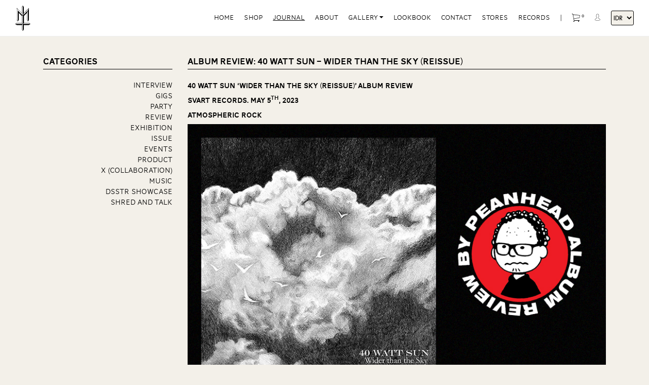

--- FILE ---
content_type: text/html; charset=UTF-8
request_url: https://www.maternaldisaster.com/album-review-40-watt-sun-wider-than-the-sky-reissue/
body_size: 22351
content:
<!DOCTYPE html>
<!-- html -->
<html lang="en-US" prefix="og: http://ogp.me/ns# fb: http://ogp.me/ns/fb# website: http://ogp.me/ns/website#">
	<!-- head -->
	<head>
		<!-- Page title -->
		<title>ALBUM REVIEW: 40 WATT SUN – WIDER THAN THE SKY (REISSUE)  |  Maternal Disaster</title>
	
		<!-- Required meta tags -->
		<meta charset="utf-8">
		<meta name="viewport" content="width=device-width, initial-scale=1">
		
		<!-- Shortcut icon -->
		<link rel="shortcut icon" href="https://www.maternaldisaster.com/wp-content/uploads/2018/06/ico.png" type="image/x-icon" />
		
		<meta name="description" content="Expanding the Dream-Quest of Demon force. Mixture between surreal esoteric, lowbrow, myth, and heavy atmospheric cover a broad spectrum of issues, usually somewhat metaphysical, existentialist or macroscopic, as opposed to deeply personal or directly allegorical. Themes often include political dissatisfaction, or criticism of herd mentality. Our focus is usually not on paganism, Satanism or anti-Christian blasphemy but rather on astral projection, darkness, despair, hate, death and postmodernism."/>
		<link rel="canonical" href="https://www.maternaldisaster.com" />

		<!-- wp_head -->
<meta name='robots' content='max-image-preview:large' />
<link rel="alternate" type="application/rss+xml" title="Maternal Disaster &raquo; Feed" href="https://www.maternaldisaster.com/feed/" />
<link rel="alternate" type="application/rss+xml" title="Maternal Disaster &raquo; Comments Feed" href="https://www.maternaldisaster.com/comments/feed/" />
<link rel="alternate" type="application/rss+xml" title="Maternal Disaster &raquo; ALBUM REVIEW: 40 WATT SUN – WIDER THAN THE SKY (REISSUE) Comments Feed" href="https://www.maternaldisaster.com/album-review-40-watt-sun-wider-than-the-sky-reissue/feed/" />
<link rel="alternate" title="oEmbed (JSON)" type="application/json+oembed" href="https://www.maternaldisaster.com/wp-json/oembed/1.0/embed?url=https%3A%2F%2Fwww.maternaldisaster.com%2Falbum-review-40-watt-sun-wider-than-the-sky-reissue%2F" />
<link rel="alternate" title="oEmbed (XML)" type="text/xml+oembed" href="https://www.maternaldisaster.com/wp-json/oembed/1.0/embed?url=https%3A%2F%2Fwww.maternaldisaster.com%2Falbum-review-40-watt-sun-wider-than-the-sky-reissue%2F&#038;format=xml" />
		<!-- This site uses the Google Analytics by ExactMetrics plugin v8.9.0 - Using Analytics tracking - https://www.exactmetrics.com/ -->
							<script src="//www.googletagmanager.com/gtag/js?id=G-YFGG2YX3Q0"  data-cfasync="false" data-wpfc-render="false" type="text/javascript" async></script>
			<script data-cfasync="false" data-wpfc-render="false" type="text/javascript">
				var em_version = '8.9.0';
				var em_track_user = true;
				var em_no_track_reason = '';
								var ExactMetricsDefaultLocations = {"page_location":"https:\/\/www.maternaldisaster.com\/album-review-40-watt-sun-wider-than-the-sky-reissue\/"};
								if ( typeof ExactMetricsPrivacyGuardFilter === 'function' ) {
					var ExactMetricsLocations = (typeof ExactMetricsExcludeQuery === 'object') ? ExactMetricsPrivacyGuardFilter( ExactMetricsExcludeQuery ) : ExactMetricsPrivacyGuardFilter( ExactMetricsDefaultLocations );
				} else {
					var ExactMetricsLocations = (typeof ExactMetricsExcludeQuery === 'object') ? ExactMetricsExcludeQuery : ExactMetricsDefaultLocations;
				}

								var disableStrs = [
										'ga-disable-G-YFGG2YX3Q0',
									];

				/* Function to detect opted out users */
				function __gtagTrackerIsOptedOut() {
					for (var index = 0; index < disableStrs.length; index++) {
						if (document.cookie.indexOf(disableStrs[index] + '=true') > -1) {
							return true;
						}
					}

					return false;
				}

				/* Disable tracking if the opt-out cookie exists. */
				if (__gtagTrackerIsOptedOut()) {
					for (var index = 0; index < disableStrs.length; index++) {
						window[disableStrs[index]] = true;
					}
				}

				/* Opt-out function */
				function __gtagTrackerOptout() {
					for (var index = 0; index < disableStrs.length; index++) {
						document.cookie = disableStrs[index] + '=true; expires=Thu, 31 Dec 2099 23:59:59 UTC; path=/';
						window[disableStrs[index]] = true;
					}
				}

				if ('undefined' === typeof gaOptout) {
					function gaOptout() {
						__gtagTrackerOptout();
					}
				}
								window.dataLayer = window.dataLayer || [];

				window.ExactMetricsDualTracker = {
					helpers: {},
					trackers: {},
				};
				if (em_track_user) {
					function __gtagDataLayer() {
						dataLayer.push(arguments);
					}

					function __gtagTracker(type, name, parameters) {
						if (!parameters) {
							parameters = {};
						}

						if (parameters.send_to) {
							__gtagDataLayer.apply(null, arguments);
							return;
						}

						if (type === 'event') {
														parameters.send_to = exactmetrics_frontend.v4_id;
							var hookName = name;
							if (typeof parameters['event_category'] !== 'undefined') {
								hookName = parameters['event_category'] + ':' + name;
							}

							if (typeof ExactMetricsDualTracker.trackers[hookName] !== 'undefined') {
								ExactMetricsDualTracker.trackers[hookName](parameters);
							} else {
								__gtagDataLayer('event', name, parameters);
							}
							
						} else {
							__gtagDataLayer.apply(null, arguments);
						}
					}

					__gtagTracker('js', new Date());
					__gtagTracker('set', {
						'developer_id.dNDMyYj': true,
											});
					if ( ExactMetricsLocations.page_location ) {
						__gtagTracker('set', ExactMetricsLocations);
					}
										__gtagTracker('config', 'G-YFGG2YX3Q0', {"forceSSL":"true"} );
										window.gtag = __gtagTracker;										(function () {
						/* https://developers.google.com/analytics/devguides/collection/analyticsjs/ */
						/* ga and __gaTracker compatibility shim. */
						var noopfn = function () {
							return null;
						};
						var newtracker = function () {
							return new Tracker();
						};
						var Tracker = function () {
							return null;
						};
						var p = Tracker.prototype;
						p.get = noopfn;
						p.set = noopfn;
						p.send = function () {
							var args = Array.prototype.slice.call(arguments);
							args.unshift('send');
							__gaTracker.apply(null, args);
						};
						var __gaTracker = function () {
							var len = arguments.length;
							if (len === 0) {
								return;
							}
							var f = arguments[len - 1];
							if (typeof f !== 'object' || f === null || typeof f.hitCallback !== 'function') {
								if ('send' === arguments[0]) {
									var hitConverted, hitObject = false, action;
									if ('event' === arguments[1]) {
										if ('undefined' !== typeof arguments[3]) {
											hitObject = {
												'eventAction': arguments[3],
												'eventCategory': arguments[2],
												'eventLabel': arguments[4],
												'value': arguments[5] ? arguments[5] : 1,
											}
										}
									}
									if ('pageview' === arguments[1]) {
										if ('undefined' !== typeof arguments[2]) {
											hitObject = {
												'eventAction': 'page_view',
												'page_path': arguments[2],
											}
										}
									}
									if (typeof arguments[2] === 'object') {
										hitObject = arguments[2];
									}
									if (typeof arguments[5] === 'object') {
										Object.assign(hitObject, arguments[5]);
									}
									if ('undefined' !== typeof arguments[1].hitType) {
										hitObject = arguments[1];
										if ('pageview' === hitObject.hitType) {
											hitObject.eventAction = 'page_view';
										}
									}
									if (hitObject) {
										action = 'timing' === arguments[1].hitType ? 'timing_complete' : hitObject.eventAction;
										hitConverted = mapArgs(hitObject);
										__gtagTracker('event', action, hitConverted);
									}
								}
								return;
							}

							function mapArgs(args) {
								var arg, hit = {};
								var gaMap = {
									'eventCategory': 'event_category',
									'eventAction': 'event_action',
									'eventLabel': 'event_label',
									'eventValue': 'event_value',
									'nonInteraction': 'non_interaction',
									'timingCategory': 'event_category',
									'timingVar': 'name',
									'timingValue': 'value',
									'timingLabel': 'event_label',
									'page': 'page_path',
									'location': 'page_location',
									'title': 'page_title',
									'referrer' : 'page_referrer',
								};
								for (arg in args) {
																		if (!(!args.hasOwnProperty(arg) || !gaMap.hasOwnProperty(arg))) {
										hit[gaMap[arg]] = args[arg];
									} else {
										hit[arg] = args[arg];
									}
								}
								return hit;
							}

							try {
								f.hitCallback();
							} catch (ex) {
							}
						};
						__gaTracker.create = newtracker;
						__gaTracker.getByName = newtracker;
						__gaTracker.getAll = function () {
							return [];
						};
						__gaTracker.remove = noopfn;
						__gaTracker.loaded = true;
						window['__gaTracker'] = __gaTracker;
					})();
									} else {
										console.log("");
					(function () {
						function __gtagTracker() {
							return null;
						}

						window['__gtagTracker'] = __gtagTracker;
						window['gtag'] = __gtagTracker;
					})();
									}
			</script>
			
							<!-- / Google Analytics by ExactMetrics -->
		<style id='wp-img-auto-sizes-contain-inline-css' type='text/css'>
img:is([sizes=auto i],[sizes^="auto," i]){contain-intrinsic-size:3000px 1500px}
/*# sourceURL=wp-img-auto-sizes-contain-inline-css */
</style>
<link rel='stylesheet' id='wdp_cart-summary-css' href='https://www.maternaldisaster.com/wp-content/plugins/advanced-dynamic-pricing-for-woocommerce/BaseVersion/assets/css/cart-summary.css?ver=4.10.3' type='text/css' media='all' />
<link rel='stylesheet' id='woo-cart-weight-blocks-integration-frontend-css' href='https://www.maternaldisaster.com/wp-content/plugins/woo-cart-weight/build/style-index.css?ver=1762146457' type='text/css' media='all' />
<link rel='stylesheet' id='woo-cart-weight-blocks-integration-editor-css' href='https://www.maternaldisaster.com/wp-content/plugins/woo-cart-weight/build/style-index.css?ver=1762146457' type='text/css' media='all' />
<link rel='stylesheet' id='sbi_styles-css' href='https://www.maternaldisaster.com/wp-content/plugins/instagram-feed/css/sbi-styles.min.css?ver=50f0629431db63c856c6670b8be6b42a' type='text/css' media='all' />
<style id='wp-emoji-styles-inline-css' type='text/css'>

	img.wp-smiley, img.emoji {
		display: inline !important;
		border: none !important;
		box-shadow: none !important;
		height: 1em !important;
		width: 1em !important;
		margin: 0 0.07em !important;
		vertical-align: -0.1em !important;
		background: none !important;
		padding: 0 !important;
	}
/*# sourceURL=wp-emoji-styles-inline-css */
</style>
<style id='wp-block-library-inline-css' type='text/css'>
:root{--wp-block-synced-color:#7a00df;--wp-block-synced-color--rgb:122,0,223;--wp-bound-block-color:var(--wp-block-synced-color);--wp-editor-canvas-background:#ddd;--wp-admin-theme-color:#007cba;--wp-admin-theme-color--rgb:0,124,186;--wp-admin-theme-color-darker-10:#006ba1;--wp-admin-theme-color-darker-10--rgb:0,107,160.5;--wp-admin-theme-color-darker-20:#005a87;--wp-admin-theme-color-darker-20--rgb:0,90,135;--wp-admin-border-width-focus:2px}@media (min-resolution:192dpi){:root{--wp-admin-border-width-focus:1.5px}}.wp-element-button{cursor:pointer}:root .has-very-light-gray-background-color{background-color:#eee}:root .has-very-dark-gray-background-color{background-color:#313131}:root .has-very-light-gray-color{color:#eee}:root .has-very-dark-gray-color{color:#313131}:root .has-vivid-green-cyan-to-vivid-cyan-blue-gradient-background{background:linear-gradient(135deg,#00d084,#0693e3)}:root .has-purple-crush-gradient-background{background:linear-gradient(135deg,#34e2e4,#4721fb 50%,#ab1dfe)}:root .has-hazy-dawn-gradient-background{background:linear-gradient(135deg,#faaca8,#dad0ec)}:root .has-subdued-olive-gradient-background{background:linear-gradient(135deg,#fafae1,#67a671)}:root .has-atomic-cream-gradient-background{background:linear-gradient(135deg,#fdd79a,#004a59)}:root .has-nightshade-gradient-background{background:linear-gradient(135deg,#330968,#31cdcf)}:root .has-midnight-gradient-background{background:linear-gradient(135deg,#020381,#2874fc)}:root{--wp--preset--font-size--normal:16px;--wp--preset--font-size--huge:42px}.has-regular-font-size{font-size:1em}.has-larger-font-size{font-size:2.625em}.has-normal-font-size{font-size:var(--wp--preset--font-size--normal)}.has-huge-font-size{font-size:var(--wp--preset--font-size--huge)}.has-text-align-center{text-align:center}.has-text-align-left{text-align:left}.has-text-align-right{text-align:right}.has-fit-text{white-space:nowrap!important}#end-resizable-editor-section{display:none}.aligncenter{clear:both}.items-justified-left{justify-content:flex-start}.items-justified-center{justify-content:center}.items-justified-right{justify-content:flex-end}.items-justified-space-between{justify-content:space-between}.screen-reader-text{border:0;clip-path:inset(50%);height:1px;margin:-1px;overflow:hidden;padding:0;position:absolute;width:1px;word-wrap:normal!important}.screen-reader-text:focus{background-color:#ddd;clip-path:none;color:#444;display:block;font-size:1em;height:auto;left:5px;line-height:normal;padding:15px 23px 14px;text-decoration:none;top:5px;width:auto;z-index:100000}html :where(.has-border-color){border-style:solid}html :where([style*=border-top-color]){border-top-style:solid}html :where([style*=border-right-color]){border-right-style:solid}html :where([style*=border-bottom-color]){border-bottom-style:solid}html :where([style*=border-left-color]){border-left-style:solid}html :where([style*=border-width]){border-style:solid}html :where([style*=border-top-width]){border-top-style:solid}html :where([style*=border-right-width]){border-right-style:solid}html :where([style*=border-bottom-width]){border-bottom-style:solid}html :where([style*=border-left-width]){border-left-style:solid}html :where(img[class*=wp-image-]){height:auto;max-width:100%}:where(figure){margin:0 0 1em}html :where(.is-position-sticky){--wp-admin--admin-bar--position-offset:var(--wp-admin--admin-bar--height,0px)}@media screen and (max-width:600px){html :where(.is-position-sticky){--wp-admin--admin-bar--position-offset:0px}}

/*# sourceURL=wp-block-library-inline-css */
</style><style id='global-styles-inline-css' type='text/css'>
:root{--wp--preset--aspect-ratio--square: 1;--wp--preset--aspect-ratio--4-3: 4/3;--wp--preset--aspect-ratio--3-4: 3/4;--wp--preset--aspect-ratio--3-2: 3/2;--wp--preset--aspect-ratio--2-3: 2/3;--wp--preset--aspect-ratio--16-9: 16/9;--wp--preset--aspect-ratio--9-16: 9/16;--wp--preset--color--black: #000000;--wp--preset--color--cyan-bluish-gray: #abb8c3;--wp--preset--color--white: #ffffff;--wp--preset--color--pale-pink: #f78da7;--wp--preset--color--vivid-red: #cf2e2e;--wp--preset--color--luminous-vivid-orange: #ff6900;--wp--preset--color--luminous-vivid-amber: #fcb900;--wp--preset--color--light-green-cyan: #7bdcb5;--wp--preset--color--vivid-green-cyan: #00d084;--wp--preset--color--pale-cyan-blue: #8ed1fc;--wp--preset--color--vivid-cyan-blue: #0693e3;--wp--preset--color--vivid-purple: #9b51e0;--wp--preset--gradient--vivid-cyan-blue-to-vivid-purple: linear-gradient(135deg,rgb(6,147,227) 0%,rgb(155,81,224) 100%);--wp--preset--gradient--light-green-cyan-to-vivid-green-cyan: linear-gradient(135deg,rgb(122,220,180) 0%,rgb(0,208,130) 100%);--wp--preset--gradient--luminous-vivid-amber-to-luminous-vivid-orange: linear-gradient(135deg,rgb(252,185,0) 0%,rgb(255,105,0) 100%);--wp--preset--gradient--luminous-vivid-orange-to-vivid-red: linear-gradient(135deg,rgb(255,105,0) 0%,rgb(207,46,46) 100%);--wp--preset--gradient--very-light-gray-to-cyan-bluish-gray: linear-gradient(135deg,rgb(238,238,238) 0%,rgb(169,184,195) 100%);--wp--preset--gradient--cool-to-warm-spectrum: linear-gradient(135deg,rgb(74,234,220) 0%,rgb(151,120,209) 20%,rgb(207,42,186) 40%,rgb(238,44,130) 60%,rgb(251,105,98) 80%,rgb(254,248,76) 100%);--wp--preset--gradient--blush-light-purple: linear-gradient(135deg,rgb(255,206,236) 0%,rgb(152,150,240) 100%);--wp--preset--gradient--blush-bordeaux: linear-gradient(135deg,rgb(254,205,165) 0%,rgb(254,45,45) 50%,rgb(107,0,62) 100%);--wp--preset--gradient--luminous-dusk: linear-gradient(135deg,rgb(255,203,112) 0%,rgb(199,81,192) 50%,rgb(65,88,208) 100%);--wp--preset--gradient--pale-ocean: linear-gradient(135deg,rgb(255,245,203) 0%,rgb(182,227,212) 50%,rgb(51,167,181) 100%);--wp--preset--gradient--electric-grass: linear-gradient(135deg,rgb(202,248,128) 0%,rgb(113,206,126) 100%);--wp--preset--gradient--midnight: linear-gradient(135deg,rgb(2,3,129) 0%,rgb(40,116,252) 100%);--wp--preset--font-size--small: 13px;--wp--preset--font-size--medium: 20px;--wp--preset--font-size--large: 36px;--wp--preset--font-size--x-large: 42px;--wp--preset--spacing--20: 0.44rem;--wp--preset--spacing--30: 0.67rem;--wp--preset--spacing--40: 1rem;--wp--preset--spacing--50: 1.5rem;--wp--preset--spacing--60: 2.25rem;--wp--preset--spacing--70: 3.38rem;--wp--preset--spacing--80: 5.06rem;--wp--preset--shadow--natural: 6px 6px 9px rgba(0, 0, 0, 0.2);--wp--preset--shadow--deep: 12px 12px 50px rgba(0, 0, 0, 0.4);--wp--preset--shadow--sharp: 6px 6px 0px rgba(0, 0, 0, 0.2);--wp--preset--shadow--outlined: 6px 6px 0px -3px rgb(255, 255, 255), 6px 6px rgb(0, 0, 0);--wp--preset--shadow--crisp: 6px 6px 0px rgb(0, 0, 0);}:where(.is-layout-flex){gap: 0.5em;}:where(.is-layout-grid){gap: 0.5em;}body .is-layout-flex{display: flex;}.is-layout-flex{flex-wrap: wrap;align-items: center;}.is-layout-flex > :is(*, div){margin: 0;}body .is-layout-grid{display: grid;}.is-layout-grid > :is(*, div){margin: 0;}:where(.wp-block-columns.is-layout-flex){gap: 2em;}:where(.wp-block-columns.is-layout-grid){gap: 2em;}:where(.wp-block-post-template.is-layout-flex){gap: 1.25em;}:where(.wp-block-post-template.is-layout-grid){gap: 1.25em;}.has-black-color{color: var(--wp--preset--color--black) !important;}.has-cyan-bluish-gray-color{color: var(--wp--preset--color--cyan-bluish-gray) !important;}.has-white-color{color: var(--wp--preset--color--white) !important;}.has-pale-pink-color{color: var(--wp--preset--color--pale-pink) !important;}.has-vivid-red-color{color: var(--wp--preset--color--vivid-red) !important;}.has-luminous-vivid-orange-color{color: var(--wp--preset--color--luminous-vivid-orange) !important;}.has-luminous-vivid-amber-color{color: var(--wp--preset--color--luminous-vivid-amber) !important;}.has-light-green-cyan-color{color: var(--wp--preset--color--light-green-cyan) !important;}.has-vivid-green-cyan-color{color: var(--wp--preset--color--vivid-green-cyan) !important;}.has-pale-cyan-blue-color{color: var(--wp--preset--color--pale-cyan-blue) !important;}.has-vivid-cyan-blue-color{color: var(--wp--preset--color--vivid-cyan-blue) !important;}.has-vivid-purple-color{color: var(--wp--preset--color--vivid-purple) !important;}.has-black-background-color{background-color: var(--wp--preset--color--black) !important;}.has-cyan-bluish-gray-background-color{background-color: var(--wp--preset--color--cyan-bluish-gray) !important;}.has-white-background-color{background-color: var(--wp--preset--color--white) !important;}.has-pale-pink-background-color{background-color: var(--wp--preset--color--pale-pink) !important;}.has-vivid-red-background-color{background-color: var(--wp--preset--color--vivid-red) !important;}.has-luminous-vivid-orange-background-color{background-color: var(--wp--preset--color--luminous-vivid-orange) !important;}.has-luminous-vivid-amber-background-color{background-color: var(--wp--preset--color--luminous-vivid-amber) !important;}.has-light-green-cyan-background-color{background-color: var(--wp--preset--color--light-green-cyan) !important;}.has-vivid-green-cyan-background-color{background-color: var(--wp--preset--color--vivid-green-cyan) !important;}.has-pale-cyan-blue-background-color{background-color: var(--wp--preset--color--pale-cyan-blue) !important;}.has-vivid-cyan-blue-background-color{background-color: var(--wp--preset--color--vivid-cyan-blue) !important;}.has-vivid-purple-background-color{background-color: var(--wp--preset--color--vivid-purple) !important;}.has-black-border-color{border-color: var(--wp--preset--color--black) !important;}.has-cyan-bluish-gray-border-color{border-color: var(--wp--preset--color--cyan-bluish-gray) !important;}.has-white-border-color{border-color: var(--wp--preset--color--white) !important;}.has-pale-pink-border-color{border-color: var(--wp--preset--color--pale-pink) !important;}.has-vivid-red-border-color{border-color: var(--wp--preset--color--vivid-red) !important;}.has-luminous-vivid-orange-border-color{border-color: var(--wp--preset--color--luminous-vivid-orange) !important;}.has-luminous-vivid-amber-border-color{border-color: var(--wp--preset--color--luminous-vivid-amber) !important;}.has-light-green-cyan-border-color{border-color: var(--wp--preset--color--light-green-cyan) !important;}.has-vivid-green-cyan-border-color{border-color: var(--wp--preset--color--vivid-green-cyan) !important;}.has-pale-cyan-blue-border-color{border-color: var(--wp--preset--color--pale-cyan-blue) !important;}.has-vivid-cyan-blue-border-color{border-color: var(--wp--preset--color--vivid-cyan-blue) !important;}.has-vivid-purple-border-color{border-color: var(--wp--preset--color--vivid-purple) !important;}.has-vivid-cyan-blue-to-vivid-purple-gradient-background{background: var(--wp--preset--gradient--vivid-cyan-blue-to-vivid-purple) !important;}.has-light-green-cyan-to-vivid-green-cyan-gradient-background{background: var(--wp--preset--gradient--light-green-cyan-to-vivid-green-cyan) !important;}.has-luminous-vivid-amber-to-luminous-vivid-orange-gradient-background{background: var(--wp--preset--gradient--luminous-vivid-amber-to-luminous-vivid-orange) !important;}.has-luminous-vivid-orange-to-vivid-red-gradient-background{background: var(--wp--preset--gradient--luminous-vivid-orange-to-vivid-red) !important;}.has-very-light-gray-to-cyan-bluish-gray-gradient-background{background: var(--wp--preset--gradient--very-light-gray-to-cyan-bluish-gray) !important;}.has-cool-to-warm-spectrum-gradient-background{background: var(--wp--preset--gradient--cool-to-warm-spectrum) !important;}.has-blush-light-purple-gradient-background{background: var(--wp--preset--gradient--blush-light-purple) !important;}.has-blush-bordeaux-gradient-background{background: var(--wp--preset--gradient--blush-bordeaux) !important;}.has-luminous-dusk-gradient-background{background: var(--wp--preset--gradient--luminous-dusk) !important;}.has-pale-ocean-gradient-background{background: var(--wp--preset--gradient--pale-ocean) !important;}.has-electric-grass-gradient-background{background: var(--wp--preset--gradient--electric-grass) !important;}.has-midnight-gradient-background{background: var(--wp--preset--gradient--midnight) !important;}.has-small-font-size{font-size: var(--wp--preset--font-size--small) !important;}.has-medium-font-size{font-size: var(--wp--preset--font-size--medium) !important;}.has-large-font-size{font-size: var(--wp--preset--font-size--large) !important;}.has-x-large-font-size{font-size: var(--wp--preset--font-size--x-large) !important;}
/*# sourceURL=global-styles-inline-css */
</style>

<style id='classic-theme-styles-inline-css' type='text/css'>
/*! This file is auto-generated */
.wp-block-button__link{color:#fff;background-color:#32373c;border-radius:9999px;box-shadow:none;text-decoration:none;padding:calc(.667em + 2px) calc(1.333em + 2px);font-size:1.125em}.wp-block-file__button{background:#32373c;color:#fff;text-decoration:none}
/*# sourceURL=/wp-includes/css/classic-themes.min.css */
</style>
<link rel='stylesheet' id='disable-payment-method-for-woocommerce-css' href='https://www.maternaldisaster.com/wp-content/plugins/disable-payment-method-for-woocommerce/public/css/style.css?ver=50f0629431db63c856c6670b8be6b42a' type='text/css' media='all' />
<link rel='stylesheet' id='epeken_plugin_styles-css' href='https://www.maternaldisaster.com/wp-content/plugins/epeken-all-kurir/class/assets/css/epeken-plugin-style.css?ver=1.1.8.6.14' type='text/css' media='all' />
<link rel='stylesheet' id='woocommerce-layout-css' href='https://www.maternaldisaster.com/wp-content/plugins/woocommerce/assets/css/woocommerce-layout.css?ver=10.3.7' type='text/css' media='all' />
<link rel='stylesheet' id='woocommerce-smallscreen-css' href='https://www.maternaldisaster.com/wp-content/plugins/woocommerce/assets/css/woocommerce-smallscreen.css?ver=10.3.7' type='text/css' media='only screen and (max-width: 768px)' />
<link rel='stylesheet' id='woocommerce-general-css' href='https://www.maternaldisaster.com/wp-content/plugins/woocommerce/assets/css/woocommerce.css?ver=10.3.7' type='text/css' media='all' />
<style id='woocommerce-inline-inline-css' type='text/css'>
.woocommerce form .form-row .required { visibility: visible; }
/*# sourceURL=woocommerce-inline-inline-css */
</style>
<link rel='stylesheet' id='moota-payment-gateway-css' href='https://www.maternaldisaster.com/wp-content/plugins/moota-wordpress-main/assets/style.css?ver=50f0629431db63c856c6670b8be6b42a' type='text/css' media='all' />
<link rel='stylesheet' id='moota-toastr-css' href='https://www.maternaldisaster.com/wp-content/plugins/moota-wordpress-main/assets/css/toastr.css?ver=50f0629431db63c856c6670b8be6b42a' type='text/css' media='all' />
<link rel='stylesheet' id='moota-tailwind-css' href='https://www.maternaldisaster.com/wp-content/plugins/moota-wordpress-main/assets/css/style.min.css?ver=50f0629431db63c856c6670b8be6b42a' type='text/css' media='all' />
<link rel='stylesheet' id='wpuf-css-stars-css' href='https://www.maternaldisaster.com/wp-content/plugins/wp-user-frontend-pro/assets/css/css-stars.css?ver=4.2.1' type='text/css' media='all' />
<link rel='stylesheet' id='wpuf-math-captcha-css' href='https://www.maternaldisaster.com/wp-content/plugins/wp-user-frontend-pro/assets/css/frontend/fields/math-captcha.css?ver=4.2.1' type='text/css' media='all' />
<link rel='stylesheet' id='wpuf-intlTelInput-css' href='https://www.maternaldisaster.com/wp-content/plugins/wp-user-frontend-pro/assets/vendor/intl-tel-input/css/intlTelInput.min.css?ver=17.0.5' type='text/css' media='all' />
<link rel='stylesheet' id='brands-styles-css' href='https://www.maternaldisaster.com/wp-content/plugins/woocommerce/assets/css/brands.css?ver=10.3.7' type='text/css' media='all' />
<link rel='stylesheet' id='dgwt-wcas-style-css' href='https://www.maternaldisaster.com/wp-content/plugins/ajax-search-for-woocommerce/assets/css/style.min.css?ver=1.31.0' type='text/css' media='all' />
<link rel='stylesheet' id='style-css' href='https://www.maternaldisaster.com/wp-content/themes/maternaldisaster/style.css?ver=4.5.3.2' type='text/css' media='all' />
<link rel='stylesheet' id='bootstrap-css' href='https://www.maternaldisaster.com/wp-content/themes/maternaldisaster/assets/libs/bootstrap/bootstrap.min.css?ver=4.3.1' type='text/css' media='all' />
<link rel='stylesheet' id='fontawesome-css' href='https://www.maternaldisaster.com/wp-content/themes/maternaldisaster/assets/fonts/font-awesome/font-awesome.min.css?ver=4.7.0' type='text/css' media='all' />
<link rel='stylesheet' id='ionicons-css' href='https://www.maternaldisaster.com/wp-content/themes/maternaldisaster/assets/fonts/ionicons/ionicons.min.css?ver=2.0.0' type='text/css' media='all' />
<link rel='stylesheet' id='flags-css' href='https://www.maternaldisaster.com/wp-content/themes/maternaldisaster/assets/fonts/flags/flag-icon.min.css?ver=1.0.0' type='text/css' media='all' />
<link rel='stylesheet' id='flaticon-css' href='https://www.maternaldisaster.com/wp-content/themes/maternaldisaster/assets/fonts/flaticon/flaticon.css?ver=1.0.0' type='text/css' media='all' />
<link rel='stylesheet' id='social-icon-css' href='https://www.maternaldisaster.com/wp-content/themes/maternaldisaster/assets/fonts/social-icon/social-icon.css?ver=1.0.0' type='text/css' media='all' />
<link rel='stylesheet' id='awconqueror-css' href='https://www.maternaldisaster.com/wp-content/themes/maternaldisaster/assets/fonts/awconqueror/awconqueror.css?ver=1.0.0' type='text/css' media='all' />
<link rel='stylesheet' id='twcenmt-css' href='https://www.maternaldisaster.com/wp-content/themes/maternaldisaster/assets/fonts/twcenmt/twcenmt.css?ver=1.0.0' type='text/css' media='all' />
<link rel='stylesheet' id='theme-css' href='https://www.maternaldisaster.com/wp-content/themes/maternaldisaster/assets/css/theme.css?ver=1.0.0' type='text/css' media='all' />
<link rel='stylesheet' id='wdp_pricing-table-css' href='https://www.maternaldisaster.com/wp-content/plugins/advanced-dynamic-pricing-for-woocommerce/BaseVersion/assets/css/pricing-table.css?ver=4.10.3' type='text/css' media='all' />
<link rel='stylesheet' id='wdp_deals-table-css' href='https://www.maternaldisaster.com/wp-content/plugins/advanced-dynamic-pricing-for-woocommerce/BaseVersion/assets/css/deals-table.css?ver=4.10.3' type='text/css' media='all' />
<script type="text/javascript" src="https://www.maternaldisaster.com/wp-content/plugins/google-analytics-dashboard-for-wp/assets/js/frontend-gtag.js?ver=8.9.0" id="exactmetrics-frontend-script-js" async="async" data-wp-strategy="async"></script>
<script data-cfasync="false" data-wpfc-render="false" type="text/javascript" id='exactmetrics-frontend-script-js-extra'>/* <![CDATA[ */
var exactmetrics_frontend = {"js_events_tracking":"true","download_extensions":"zip,mp3,mpeg,pdf,docx,pptx,xlsx,rar","inbound_paths":"[]","home_url":"https:\/\/www.maternaldisaster.com","hash_tracking":"false","v4_id":"G-YFGG2YX3Q0"};/* ]]> */
</script>
<script type="text/javascript" src="https://www.maternaldisaster.com/wp-includes/js/jquery/jquery.min.js?ver=3.7.1" id="jquery-core-js"></script>
<script type="text/javascript" src="https://www.maternaldisaster.com/wp-content/plugins/disable-payment-method-for-woocommerce/public/js/disable-payment-method.js?ver=1.1.9.30" id="disable-payment-method-for-woocommerce-js"></script>
<script type="text/javascript" src="https://www.maternaldisaster.com/wp-content/plugins/woocommerce/assets/js/jquery-blockui/jquery.blockUI.min.js?ver=2.7.0-wc.10.3.7" id="wc-jquery-blockui-js" defer="defer" data-wp-strategy="defer"></script>
<script type="text/javascript" id="wc-add-to-cart-js-extra">
/* <![CDATA[ */
var wc_add_to_cart_params = {"ajax_url":"/wp-admin/admin-ajax.php","wc_ajax_url":"/?wc-ajax=%%endpoint%%","i18n_view_cart":"View cart","cart_url":"https://www.maternaldisaster.com/cart/","is_cart":"","cart_redirect_after_add":"no"};
//# sourceURL=wc-add-to-cart-js-extra
/* ]]> */
</script>
<script type="text/javascript" src="https://www.maternaldisaster.com/wp-content/plugins/woocommerce/assets/js/frontend/add-to-cart.min.js?ver=10.3.7" id="wc-add-to-cart-js" defer="defer" data-wp-strategy="defer"></script>
<script type="text/javascript" src="https://www.maternaldisaster.com/wp-content/plugins/woocommerce/assets/js/js-cookie/js.cookie.min.js?ver=2.1.4-wc.10.3.7" id="wc-js-cookie-js" defer="defer" data-wp-strategy="defer"></script>
<script type="text/javascript" id="woocommerce-js-extra">
/* <![CDATA[ */
var woocommerce_params = {"ajax_url":"/wp-admin/admin-ajax.php","wc_ajax_url":"/?wc-ajax=%%endpoint%%","i18n_password_show":"Show password","i18n_password_hide":"Hide password"};
//# sourceURL=woocommerce-js-extra
/* ]]> */
</script>
<script type="text/javascript" src="https://www.maternaldisaster.com/wp-content/plugins/woocommerce/assets/js/frontend/woocommerce.min.js?ver=10.3.7" id="woocommerce-js" defer="defer" data-wp-strategy="defer"></script>
<script type="text/javascript" src="https://www.maternaldisaster.com/wp-content/plugins/moota-wordpress-main/assets/js/toastr.min.js?ver=50f0629431db63c856c6670b8be6b42a" id="moota-taostr-js"></script>
<script type="text/javascript" src="https://www.maternaldisaster.com/wp-includes/js/jquery/ui/core.min.js?ver=1.13.3" id="jquery-ui-core-js"></script>
<script type="text/javascript" src="https://www.maternaldisaster.com/wp-includes/js/jquery/ui/datepicker.min.js?ver=1.13.3" id="jquery-ui-datepicker-js"></script>
<script type="text/javascript" id="jquery-ui-datepicker-js-after">
/* <![CDATA[ */
jQuery(function(jQuery){jQuery.datepicker.setDefaults({"closeText":"Close","currentText":"Today","monthNames":["January","February","March","April","May","June","July","August","September","October","November","December"],"monthNamesShort":["Jan","Feb","Mar","Apr","May","Jun","Jul","Aug","Sep","Oct","Nov","Dec"],"nextText":"Next","prevText":"Previous","dayNames":["Sunday","Monday","Tuesday","Wednesday","Thursday","Friday","Saturday"],"dayNamesShort":["Sun","Mon","Tue","Wed","Thu","Fri","Sat"],"dayNamesMin":["S","M","T","W","T","F","S"],"dateFormat":"MM d, yy","firstDay":1,"isRTL":false});});
//# sourceURL=jquery-ui-datepicker-js-after
/* ]]> */
</script>
<script type="text/javascript" src="https://www.maternaldisaster.com/wp-content/plugins/wp-user-frontend-pro/assets/js/jquery-ui-timepicker-addon.js?ver=4.0.10" id="jquery-ui-timepicker-js"></script>
<link rel="https://api.w.org/" href="https://www.maternaldisaster.com/wp-json/" /><link rel="alternate" title="JSON" type="application/json" href="https://www.maternaldisaster.com/wp-json/wp/v2/posts/115878" /><link rel="EditURI" type="application/rsd+xml" title="RSD" href="https://www.maternaldisaster.com/xmlrpc.php?rsd" />
<link rel="canonical" href="https://www.maternaldisaster.com/album-review-40-watt-sun-wider-than-the-sky-reissue/" />
<link rel='shortlink' href='https://www.maternaldisaster.com/?p=115878' />


<!-- Open Graph data is managed by Alex MacArthur's Complete Open Graph plugin. (v3.4.5) -->
<!-- https://wordpress.org/plugins/complete-open-graph/ -->
<meta property='og:site_name' content='Maternal Disaster' />
<meta property='og:url' content='https://www.maternaldisaster.com/album-review-40-watt-sun-wider-than-the-sky-reissue/' />
<meta property='og:locale' content='en_US' />
<meta property='og:description' content='40 WATT SUN &lsquo;Wider Than The Sky (Reissue)&rsquo; ALBUM REVIEWSvart Records. May 5th, 2023Atmospheric rockTak hanya merilis ulang debut fantastis 40 WATT SUN, &lsquo;The Inside Room&rsquo;, yang telah menjadi album cult classic dikalangan pencinta doom metal, label asal Finlandia, Svart Records' />
<meta property='og:title' content='ALBUM REVIEW: 40 WATT SUN &ndash; WIDER THAN THE SKY (REISSUE)' />
<meta property='og:type' content='article' />
<meta property='og:image' content='https://www.maternaldisaster.com/wp-content/uploads/2023/12/40-watt-album-review-thumbnail-peanhead.jpg' />
<meta property='og:image:width' content='475' />
<meta property='og:image:height' content='335' />
<meta name='twitter:card' content='summary' />
<meta name='twitter:title' content='ALBUM REVIEW: 40 WATT SUN &ndash; WIDER THAN THE SKY (REISSUE)' />
<meta name='twitter:image' content='https://www.maternaldisaster.com/wp-content/uploads/2023/12/40-watt-album-review-thumbnail-peanhead.jpg' />
<meta name='twitter:description' content='40 WATT SUN &lsquo;Wider Than The Sky (Reissue)&rsquo; ALBUM REVIEWSvart Records. May 5th, 2023Atmospheric rockTak hanya merilis ulang debut fantastis 40 WATT SUN, &lsquo;The Inside Room&rsquo;, yang telah menjadi album cult classic dikalangan pencinta doom metal, label asal Finlandia, Svart Records' />
<!-- End Complete Open Graph. | 0.0044410228729248s -->


        <style>
            ul.wpuf_packs li {
                background-color: #eeeeee !important;
            }

            ul.wpuf_packs .wpuf-sub-button a, ul.wpuf_packs .wpuf-sub-button a {
                background-color: #4fbbda !important;
                color: #eeeeee !important;
            }

            ul.wpuf_packs h3, ul.wpuf_packs h3 {
                background-color: #52B5D5 !important;
                border-bottom: 1px solid #52B5D5 !important;
                color: #eeeeee !important;
            }

            ul.wpuf_packs .wpuf-pricing-wrap .wpuf-sub-amount, ul.wpuf_packs .wpuf-pricing-wrap .wpuf-sub-amount {
                background-color: #4fbbda !important;
                border-bottom: 1px solid #4fbbda !important;
                color: #eeeeee !important;
            }

            ul.wpuf_packs .wpuf-sub-body {
                background-color: #eeeeee !important;
            }

            .wpuf-success {
                background-color:  !important;
                border: 1px solid  !important;
            }

            .wpuf-error {
                background-color:  !important;
                border: 1px solid  !important;
            }

            .wpuf-message {
                background:  !important;
                border: 1px solid  !important;
            }

            .wpuf-info {
                background-color:  !important;
                border: 1px solid  !important;
            }
        </style>

                <style>

        </style>
        		<style>
			.dgwt-wcas-ico-magnifier,.dgwt-wcas-ico-magnifier-handler{max-width:20px}.dgwt-wcas-search-wrapp{max-width:600px}		</style>
			<noscript><style>.woocommerce-product-gallery{ opacity: 1 !important; }</style></noscript>
	        <style type="text/css">
            .wdp_bulk_table_content .wdp_pricing_table_caption { color: #6d6d6d ! important} .wdp_bulk_table_content table thead td { color: #6d6d6d ! important} .wdp_bulk_table_content table thead td { background-color: #efefef ! important} .wdp_bulk_table_content table thead td { higlight_background_color-color: #efefef ! important} .wdp_bulk_table_content table thead td { higlight_text_color: #6d6d6d ! important} .wdp_bulk_table_content table tbody td { color: #6d6d6d ! important} .wdp_bulk_table_content table tbody td { background-color: #ffffff ! important} .wdp_bulk_table_content .wdp_pricing_table_footer { color: #6d6d6d ! important}        </style>
        <!-- Instagram Feed CSS -->
<style type="text/css">
#sbi_mod_link, #sbi_mod_error{ display: block !important; width: 100%; float: left; box-sizing: border-box; }
</style>
<link rel="icon" href="https://www.maternaldisaster.com/wp-content/uploads/2018/06/ico.png" sizes="32x32" />
<link rel="icon" href="https://www.maternaldisaster.com/wp-content/uploads/2018/06/ico.png" sizes="192x192" />
<link rel="apple-touch-icon" href="https://www.maternaldisaster.com/wp-content/uploads/2018/06/ico.png" />
<meta name="msapplication-TileImage" content="https://www.maternaldisaster.com/wp-content/uploads/2018/06/ico.png" />
		<style>
			/*.lazy { background-image: url('https://www.maternaldisaster.com/wp-content/uploads/2018/06/loader.svg'); }*/
			/*.swiper-lazy-preloader { background-image: url('https://www.maternaldisaster.com/wp-content/uploads/2018/06/loader.svg'); }*/
		</style>
<style>
	body,
	#home-products,
	input[type="text"], textarea, select,
	.select2-container--default .select2-dropdown {
		background-color:#f3f0e9 !important;
		color:#000000 !important;
	}
	.post-loop .post-content .post-title,
	#contact .contact-content .social-media li a,
	.tab-content a,
	.link-tree a,
	#shopping-cart .prod-list,
	#shopping-cart .prod-list a,
	#shopping-cart .cart-item h5.price,
	#shopping-cart .cart-item h3.price,
	div.woocommerce form .select2-container--default .select2-selection--single .select2-selection__rendered,
	.woocommerce-order-details a, .text-light, .form-check .form-check-label .form-check-sign::after {
		color:#000000 !important;
	}
	input[type="text"], textarea, select,
	#pagination .pagination .page-item .page-link,
	.tab-link a.active,
	.link-tree a,
	div.woocommerce form .select2-container--default .select2-selection--single,
	.form-check .form-check-label .form-check-sign:after, .form-check .form-check-label .form-check-sign:before,
	.bg-darklight {
		border:1px solid #000000 !important;
	}
	.bg-darklight {
		background-color:#f3f0e9 !important;;
	}
	.post-loop .post-content,
	#shopping-cart .cart-item {
		border-bottom:1px solid #000000 !important;
	}
	.btn-outline-light {
		color:#000000 !important;
		border-color:#000000 !important;
	}
	.product-description {
		padding-top:15px;
	}
	.dgwt-wcas-style-pirx .dgwt-wcas-sf-wrapp input[type=search].dgwt-wcas-search-input {
		background-color: transparent;
	}
	#pagination .pagination .page-item .page-link {
		border:1px solid #000000 !important;
		color:#000000 !important;
	}
	#pagination .pagination .page-item .page-link:hover, #pagination .pagination .page-item .page-link.current {
		background-color:#000000 !important;
		color: #f3f0e9 !important;
	}
	.tab-content {
		border-top:1px solid #000000 !important;
	}
	@media screen and (min-width: 768px) {
		#contact .contact-form-wrapper {
			border-right: 1px solid #000000 !important;
		}
	}
	@media screen and (max-width:550px) {
		body.home nav.navbar:not(.scroll) {
			background-color:#000000 !important;
		}
	}
</style>

	<link rel='stylesheet' id='wc-blocks-style-css' href='https://www.maternaldisaster.com/wp-content/plugins/woocommerce/assets/client/blocks/wc-blocks.css?ver=wc-10.3.7' type='text/css' media='all' />
</head>
	<!-- /head -->

	<!-- Google tag (gtag.js) -->
<script async src="https://www.googletagmanager.com/gtag/js?id=G-SD2T5J9S84"></script>
<script>
  window.dataLayer = window.dataLayer || [];
  function gtag(){dataLayer.push(arguments);}
  gtag('js', new Date());

  gtag('config', 'G-SD2T5J9S84');
</script>
	
	<!-- body -->
	 
	<body data-rsssl=1 class="wp-singular post-template-default single single-post postid-115878 single-format-standard wp-theme-maternaldisaster white theme-maternaldisaster woocommerce-no-js">
		<nav class="navbar navbar-expand-lg fixed-top top">
	<a href="#" title="Shopping Cart" id="cart-link-mobile" class="nav-link cart-toggler cart-toggler-mobile d-block d-md-none px-0"><span class="ion-ios-cart-outline icon"></span> <sup>0</sup></a>	<a class="navbar-brand" href="https://www.maternaldisaster.com">
		<img src="https://www.maternaldisaster.com/wp-content/uploads/2018/06/logo-gram.svg" alt="Maternal Disaster Logo" />
		<img class="logo-scroll" src="https://www.maternaldisaster.com/wp-content/uploads/2018/06/logo-type.svg" alt="Maternal Disaster Logo" />
	</a>
	<button class="navbar-toggler" type="button" data-toggle="collapse" data-target="#navigation" aria-controls="navigation" aria-expanded="false" aria-label="Toggle navigation"><span class="navbar-toggler-icon"></span></button>
	<div class="collapse navbar-collapse justify-content-end" id="navigation">
		<ul class="navbar-nav d-block d-md-none">
			<li class="nav-item mobile-logo">
				<img src="https://www.maternaldisaster.com/wp-content/uploads/2018/06/logo-type.svg" alt="Maternal Disaster Logo" />
			</li>
		</ul>
		<ul id="main-menu" class="navbar-nav"><li id="menu-item-88081" class="menu-item menu-item-type-custom menu-item-object-custom menu-item-home menu-item-88081 nav-item "><a title="Home" class="nav-link" href="https://www.maternaldisaster.com/">Home</a></li>
<li id="menu-item-159" class="menu-item menu-item-type-post_type menu-item-object-page menu-item-159 nav-item "><a title="Shop" class="nav-link" href="https://www.maternaldisaster.com/shop/">Shop</a></li>
<li id="menu-item-127" class="menu-item menu-item-type-post_type menu-item-object-page current_page_parent menu-item-127 nav-item current-menu-item active"><a title="Journal" class="nav-link" href="https://www.maternaldisaster.com/journal/">Journal</a></li>
<li id="menu-item-158" class="menu-item menu-item-type-post_type menu-item-object-page menu-item-158 nav-item "><a title="About" class="nav-link" href="https://www.maternaldisaster.com/about-us/">About</a></li>
<li id="menu-item-8830" class="menu-item menu-item-type-custom menu-item-object-custom menu-item-has-children menu-item-8830 nav-item  dropdown parent-menu"><a title="Gallery" class="dropdown-toggle" href="#" data-toggle="dropdown" aria-haspopup="true">Gallery</a>
<ul class="dropdown-menu dropdown-menu-right text-md-right m-0 border-0 rounded-0">
	<li id="menu-item-8832" class="menu-item menu-item-type-post_type_archive menu-item-object-issue menu-item-8832 nav-item  child-menu"><a title="Issues" class="nav-link" href="https://www.maternaldisaster.com/issue/">Issues</a></li>
	<li id="menu-item-21980" class="menu-item menu-item-type-custom menu-item-object-custom menu-item-21980 nav-item  child-menu"><a title="Videos" target="_blank" class="nav-link" href="https://www.youtube.com/user/MaternalDisaster">Videos</a></li>
	<li id="menu-item-8834" class="menu-item menu-item-type-post_type_archive menu-item-object-collaboration menu-item-8834 nav-item  child-menu"><a title="Collaborations" class="nav-link" href="https://www.maternaldisaster.com/collaboration/">Collaborations</a></li>
	<li id="menu-item-23612" class="menu-item menu-item-type-custom menu-item-object-custom menu-item-23612 nav-item  child-menu"><a title="MTRNL Merch" class="nav-link" href="https://www.maternaldisaster.com/mtrnlmerch">MTRNL Merch</a></li>
</ul>
</li>
<li id="menu-item-8831" class="menu-item menu-item-type-post_type_archive menu-item-object-lookbook menu-item-8831 nav-item "><a title="Lookbook" class="nav-link" href="https://www.maternaldisaster.com/lookbook/">Lookbook</a></li>
<li id="menu-item-157" class="menu-item menu-item-type-post_type menu-item-object-page menu-item-157 nav-item "><a title="Contact" class="nav-link" href="https://www.maternaldisaster.com/contact-us/">Contact</a></li>
<li id="menu-item-9826" class="menu-item menu-item-type-post_type_archive menu-item-object-store menu-item-9826 nav-item "><a title="Stores" class="nav-link" href="https://www.maternaldisaster.com/store/">Stores</a></li>
<li id="menu-item-18143" class="menu-item menu-item-type-custom menu-item-object-custom menu-item-18143 nav-item "><a title="Records" target="_blank" class="nav-link" href="http://disasterposse.com/">Records</a></li>
<li class="nav-item separator d-none d-md-inline-block"><a href="#" class="nav-link">|</a></li><li class="nav-item d-none d-md-block"><a href="#" title="Shopping Cart" id="cart-link" class="nav-link cart-toggler"><span class="ion-ios-cart-outline icon"></span> <sup>0</sup><span class="d-md-none ml-2">Cart</span></a></li><li class="nav-item"><a href="https://www.maternaldisaster.com/my-account/" class="nav-link"><span class="flaticon-user icon"></span><span class="d-md-none ml-2">Account</span></a></li></ul>		<div class="curswitch curswitchmob"><form action="" method="post" id="alg_currency_selector"><select name="alg_currency" id="alg_currency_select" class="alg_currency_select" onchange="this.form.submit()"><option id="alg_currency_IDR" value="IDR"  selected='selected'>IDR</option><option id="alg_currency_USD" value="USD" >USD</option></select><noscript><input type="submit" value="Refresh"></noscript></form></div>
	</div>
	<div class="curswitch"><form action="" method="post" id="alg_currency_selector"><select name="alg_currency" id="alg_currency_select" class="alg_currency_select" onchange="this.form.submit()"><option id="alg_currency_IDR" value="IDR"  selected='selected'>IDR</option><option id="alg_currency_USD" value="USD" >USD</option></select><noscript><input type="submit" value="Refresh"></noscript></form></div>
</nav>		
		<!-- #wrapper -->
		<div id="wrapper">
		<div id="post" class="container py-3 py-md-5">
	<div class="row">
		<div class="col-12 col-md-9 mb-3 mb-md-0 order-md-1">
			<h2 class="title">ALBUM REVIEW: 40 WATT SUN – WIDER THAN THE SKY (REISSUE)</h2>
			<div class="post-content mb-2"><p><strong>40 WATT SUN ‘Wider Than The Sky (Reissue)’ ALBUM REVIEW</strong></p>
<p><strong>Svart Records. May 5<sup>th</sup>, 2023</strong></p>
<p><strong>Atmospheric rock</strong></p>
<p><img fetchpriority="high" decoding="async" class="alignnone size-full wp-image-115880" src="https://www.maternaldisaster.com/wp-content/uploads/2023/12/40-watt-sun-album-review-header-peanhead.jpg" alt="" width="800" height="500" srcset="https://www.maternaldisaster.com/wp-content/uploads/2023/12/40-watt-sun-album-review-header-peanhead.jpg 800w, https://www.maternaldisaster.com/wp-content/uploads/2023/12/40-watt-sun-album-review-header-peanhead-64x40.jpg 64w" sizes="(max-width: 800px) 100vw, 800px" /></p>
<p>Tak hanya merilis ulang debut fantastis 40 WATT SUN, ‘The Inside Room’, yang telah menjadi album <em>cult classic </em>dikalangan pencinta <em>doom metal</em>, label asal Finlandia, Svart Records merilis ulang kembali ‘Wider than the Sky’, album <em>sophomore</em> Patrick Walker cs yang menjadi <em>missing link</em> antara LP pertama yang masih nge-<em>doom </em>ala project utama sang pentolan, WARNING, dengan album teranyar 40 WATT SUN dari tahun 2022 lalu, ‘Perfect Light’, yang udah nyaman di zona <em>atmospheric rock/chamber folk</em> akustikan sampe lengkap pake gambar sampul berwarna-warna senja. Keputusan Svart untuk memberikan kesempatan lagi untuk ‘Wider than the Sky’ sangat lah tepat, mengingat saat pertama kali dilepaskan ke pasaran akhir tahun 2016 silam, album ini kurang mendapat ekspos cukup dari media, hal tersebut disebabkan karena tak seperti ‘The Inside Room’, yang peyebarannya di-<em>handle</em> oleh dua <em>records label</em> berpengalaman Cyclone Empire dan Metal Blade, distribusi ‘Wider than the Sky’ hanya dikerjakan sendiri oleh Patrick Walker lewat nama dagang Radiance Records, dan awalnya hanya dicetak terbatas dalam format cakram padat dan digital (itu pun sampai sekarang masih belum ada di beberapa <em>streaming service</em>), baru setelah kurang lebih sebulan rilis secara <em>diy</em>, Svart Records akhirnya ngebuatin versi <em>vinyls</em>-nya, yang terbukti laris di pasaran karena 1000 kopi pertama ludes, bukti kalo promosi dan koneksi distribusi emang luar biasa penting.</p>
<p><img decoding="async" class="alignnone size-full wp-image-115881" src="https://www.maternaldisaster.com/wp-content/uploads/2023/12/40-WATT-SUN-Wider-Than-the-Sky-Photo.jpg" alt="" width="800" height="800" srcset="https://www.maternaldisaster.com/wp-content/uploads/2023/12/40-WATT-SUN-Wider-Than-the-Sky-Photo.jpg 800w, https://www.maternaldisaster.com/wp-content/uploads/2023/12/40-WATT-SUN-Wider-Than-the-Sky-Photo-500x500.jpg 500w, https://www.maternaldisaster.com/wp-content/uploads/2023/12/40-WATT-SUN-Wider-Than-the-Sky-Photo-64x64.jpg 64w" sizes="(max-width: 800px) 100vw, 800px" /></p>
<p>Selain tentunya disebabkan faktor distribusi dan pemasaran awal yang sangat terbatas, faktor lain yang menyebabkan ‘Wider than the Sky’ rada terlupakan bahkan oleh para penikmat <em>doom metal</em> sekalipun, tak lain dan tak bukan karena dalam <em>full length</em> kedua, 40 WATT SUN dengan sengaja menghilangkan hampir semua elemen <em>doom </em>dari ‘The Inside Room’, tekstur gitar berdistorsi yang terdekap <em>fuzz</em> sudah digantikan dengan <em>clean tone</em> yang hanya berbalut efek minimalis, alasan perombakan besar-besaran ini didasari rasa tidak suka Patrick Walker atas label <em>doom metal</em> yang sempat dilekatkan pendengar hingga media pada album pertama. Namun tak seperti ‘Perfect Light’ yang udah bener-bener gak ada nuansa <em>doom</em>-nya, komposisi hingga struktur lagu-lagu dalam ‘Wider than the Sky’ masih nyerempet-nyerempet <em>doom metal</em>, materi dalam album ini masih sangat masif, dengan mayoritas berdurasi diatas 9/10 menit-an, gak kalah kolosal dengan lagu-lagu EVOKEN dan WARNING tempo doloe, selain itu “Another Room” dan “Stages” selain bertempo <em>slow as fukk </em>punya <em>riff</em> yang gak jauh-jauh dari <em>doom.</em> Dan kalau mau memberikan waktu luang buat mempreteli satu per satu, sebenernya masing-masing <em>track</em> dalam album ini punya karakteristik <em>distinct-</em>nya sendiri, tidak agak membaur kayak ‘The Inside Room’.</p>
<p>Tapi jujur, perubahan signifikan dalam <em>sound</em> 40 WATT SUN juga bikin ogut rada keder pas pertama kali denger, apalagi lagu pertama langsung berdurasi lebih dari seperempat jam, dengan aransemen masih bertempo lambat banget namun tanpa dekapan efek berat nan tebal kayak <em>doom </em>sewajarnya. Saya baru bener-bener terhanyut dalam pusaran kehampaan album ini pas nomor kedua “Beyond You” masuk, dimana “Pictures” yang genjrengan gitarnya lebih bersemangat tentunya masih menjadi lagu paling saya jagokan dari rilisan ini, durasi sembilan menit-pun kadang berlalu begitu saja karena seperti bikin lupa waktu, lagu penultimate “Craven road” juga terbukti sangat <em>memorable </em>dengan nuansa <em>post-rock</em> cukup pekat jadi gak ngebosenin meskipun panjang, tapi lagu penutup “Marazion” lah, yang hanya punya <em>runtime</em> hanya empat menit saja, yang sampai saat ini menjadi salah satu <em>fan favorite</em> pengikut 40 WATT SUN, bersama “Carry Me Home” dan “Restless” dari album pertama. Meskipun udah berbeda jauh banget dengan album pertama karena udah gak <em>doom metal</em> lagi, namun saya rasa ‘Wider than the Sky’ masih saya sangat rekomendasikan bagi mereka yang mau <em>open-minded</em>, karena ‘Wider than the Sky’ merupakan karya sangat unik, seperti sebuah album <em>doom metal</em> yang dekonstruksi lalu dibangun ulang <em>from the ground up</em> dengan berbagai pengaruh mulai dari CODEINE, LOW, SONGS:OHIA, ANATHEMA, hingga <em>post-reunion</em> EARTH, yang penting pendengarnya harus sabar dan membuka pikiran selebar-lebarnya saja saat dengerin, kalo enggak ya dijamin bakalan cuma masuk kuping kiri-keluar kuping kanan. <strong>(Peanhead)</strong></p>
<p><strong>8.8 out of 10</strong></p>
<p><iframe title="40 Watt Sun - Wider than the Sky" width="500" height="281" src="https://www.youtube.com/embed/2u6tcBA2QGc?feature=oembed" frameborder="0" allow="accelerometer; autoplay; clipboard-write; encrypted-media; gyroscope; picture-in-picture; web-share" referrerpolicy="strict-origin-when-cross-origin" allowfullscreen></iframe></p>
</div>
			<div class="post-footer row m-0 align-items-center">
				<div class="col-12 col-md-auto p-0 post-date">
					<b>Posted at:</b> Tue, 26 December 2023				</div>
				<div class="col-12 col-md-auto d-none d-md-flex p-0">&nbsp;|&nbsp;</div>
				<div class="col-12 col-md p-0 post-categories">
					<b>Category:</b>  <a href="https://www.maternaldisaster.com/category/review/" rel="category tag">Review</a>				</div>
				<div class="col-12 col-md-auto p-0">
					<ul class="share-links list-inline p-0 m-0">
	<li class="list-inline-item">
		<b>Share:</b>
	</li>
	<li class="list-inline-item">
		<a class="text-dark" target="_blank" href="https://www.facebook.com/sharer.php?u=https%3A%2F%2Fwww.maternaldisaster.com%2Falbum-review-40-watt-sun-wider-than-the-sky-reissue%2F%3Futm_medium%3Dsocial%26utm_source%3Dfacebook%26utm_campaign%3Dsocial%2Bshare%26utm_content%3DALBUM+REVIEW%3A+40+WATT+SUN+%E2%80%93+WIDER+THAN+THE+SKY+%28REISSUE%29" data-toggle="tooltip" data-placement="top" title="Share on Facebook">
			<i class="fa fa-facebook"></i>
		</a>
	</li>
	<li class="list-inline-item">
		<a class="text-dark" target="_blank" href="https://twitter.com/share?text=ALBUM REVIEW: 40 WATT SUN – WIDER THAN THE SKY (REISSUE)&amp;url=https%3A%2F%2Fwww.maternaldisaster.com%2Falbum-review-40-watt-sun-wider-than-the-sky-reissue%2F%3Futm_medium%3Dsocial%26utm_source%3Dtwitter%26utm_campaign%3Dsocial%2Bshare%26utm_content%3DALBUM+REVIEW%3A+40+WATT+SUN+%E2%80%93+WIDER+THAN+THE+SKY+%28REISSUE%29" data-toggle="tooltip" data-placement="top" title="Share on Twitter">
			<i class="fa fa-twitter"></i>
		</a>
	</li>
	<li class="list-inline-item">
		<a class="text-dark" target="_blank" href="https://pinterest.com/pin/create/button/?url=https%3A%2F%2Fwww.maternaldisaster.com%2Falbum-review-40-watt-sun-wider-than-the-sky-reissue%2F%3Futm_medium%3Dsocial%26utm_source%3Dtwitter%26utm_campaign%3Dsocial%2Bshare%26utm_content%3DALBUM+REVIEW%3A+40+WATT+SUN+%E2%80%93+WIDER+THAN+THE+SKY+%28REISSUE%29&description=ALBUM REVIEW: 40 WATT SUN – WIDER THAN THE SKY (REISSUE)" data-toggle="tooltip" data-placement="top" title="Share on Pinterest">
			<i class="fa fa-pinterest"></i>
		</a>
	</li>
	<li class="list-inline-item">
		<a class="text-dark" target="_blank" href="https://web.whatsapp.com/send?text=https%3A%2F%2Fwww.maternaldisaster.com%2Falbum-review-40-watt-sun-wider-than-the-sky-reissue%2F%3Futm_medium%3Dsocial%26utm_source%3Dwhatsapp%26utm_campaign%3Dsocial%2Bshare%26utm_content%3DALBUM+REVIEW%3A+40+WATT+SUN+%E2%80%93+WIDER+THAN+THE+SKY+%28REISSUE%29" data-toggle="tooltip" data-placement="top" title="Share on WhatsApp">
			<i class="fa fa-whatsapp"></i>
		</a>
	</li>
</ul>				</div>
			</div>
		</div>
		<div class="col-12 col-md-3">
			<h2 class="title">Categories</h2>
			<ul class="categories list-unstyled text-md-right">
					<li class="cat-item cat-item-161"><a href="https://www.maternaldisaster.com/category/interview/">Interview</a>
</li>
	<li class="cat-item cat-item-163"><a href="https://www.maternaldisaster.com/category/gigs/">Gigs</a>
</li>
	<li class="cat-item cat-item-164"><a href="https://www.maternaldisaster.com/category/party/">Party</a>
</li>
	<li class="cat-item cat-item-165"><a href="https://www.maternaldisaster.com/category/review/">Review</a>
</li>
	<li class="cat-item cat-item-166"><a href="https://www.maternaldisaster.com/category/exhibition/">Exhibition</a>
</li>
	<li class="cat-item cat-item-168"><a href="https://www.maternaldisaster.com/category/issue/">Issue</a>
</li>
	<li class="cat-item cat-item-170"><a href="https://www.maternaldisaster.com/category/events/">Events</a>
</li>
	<li class="cat-item cat-item-171"><a href="https://www.maternaldisaster.com/category/product/">Product</a>
</li>
	<li class="cat-item cat-item-172"><a href="https://www.maternaldisaster.com/category/x-collaboration/">X (Collaboration)</a>
</li>
	<li class="cat-item cat-item-190"><a href="https://www.maternaldisaster.com/category/music/">Music</a>
</li>
	<li class="cat-item cat-item-199"><a href="https://www.maternaldisaster.com/category/dsstr-showcase/">DSSTR SHOWCASE</a>
</li>
	<li class="cat-item cat-item-282"><a href="https://www.maternaldisaster.com/category/shred-and-talk/">Shred And Talk</a>
</li>
			</ul>
		</div>
	</div>
</div>
<!-- #related-posts -->
<div id="related-posts" class="container-fluid pb-3 pb-md-4">
	<div class="row posts">
		<div class="col-12">
			<h2 class="title">Related Posts</h2>
		</div>
<div class="col-6 col-md-3 post-loop d-flex flex-column">
	<a class="d-block post-image lazy bg-cover" href="https://www.maternaldisaster.com/movie-review-shelby-oaks-2024/" title="MOVIE REVIEW: SHELBY OAKS (2024)" data-src="https://www.maternaldisaster.com/wp-content/uploads/2026/01/movie-review-thumbnail-copy.jpg">
		<img class="w-100" src="https://www.maternaldisaster.com/wp-content/themes/maternaldisaster/assets/img/frame-thumbs-blank.svg" alt="MOVIE REVIEW: SHELBY OAKS (2024)" />
	</a>
	<div class="post-content pt-2 pb-md-3">
		<a class="d-block post-title text-uppercase mb-2" href="https://www.maternaldisaster.com/movie-review-shelby-oaks-2024/" title="MOVIE REVIEW: SHELBY OAKS (2024)">MOVIE REVIEW: SHELBY OAKS (2024)</a>
		<p class="post-excerpt m-0 d-none d-md-block">SHELBY OAKS Sutradara: Chris Stuckmann USA (2024) Review oleh Tremor   Setelah bertahun-tahun membuat konten kritik film, pada tahun 2021&hellip;</p>
	</div>
</div><div class="col-6 col-md-3 post-loop d-flex flex-column">
	<a class="d-block post-image lazy bg-cover" href="https://www.maternaldisaster.com/album-review-malevolence-where-onlyh-the-truth-is-spoken/" title="ALBUM REVIEW: MALEVOLENCE &#8211; WHERE ONLYH THE TRUTH IS SPOKEN" data-src="https://www.maternaldisaster.com/wp-content/uploads/2026/01/web-album-review-thumbnail-peanhead-1.jpg">
		<img class="w-100" src="https://www.maternaldisaster.com/wp-content/themes/maternaldisaster/assets/img/frame-thumbs-blank.svg" alt="ALBUM REVIEW: MALEVOLENCE &#8211; WHERE ONLYH THE TRUTH IS SPOKEN" />
	</a>
	<div class="post-content pt-2 pb-md-3">
		<a class="d-block post-title text-uppercase mb-2" href="https://www.maternaldisaster.com/album-review-malevolence-where-onlyh-the-truth-is-spoken/" title="ALBUM REVIEW: MALEVOLENCE &#8211; WHERE ONLYH THE TRUTH IS SPOKEN">ALBUM REVIEW: MALEVOLENCE &#8211; WHERE ONLYH THE TRUTH IS SPOKEN</a>
		<p class="post-excerpt m-0 d-none d-md-block">MALEVOLENCE ‘Where Only the Truth Is Spoken’ ALBUM REVIEW Nuclear Blast Records. June 20th, 2025 Metalcore Pasca merilis album ketiga,&hellip;</p>
	</div>
</div><div class="col-6 col-md-3 post-loop d-flex flex-column">
	<a class="d-block post-image lazy bg-cover" href="https://www.maternaldisaster.com/movie-review-when-evil-lurks-2023/" title="MOVIE REVIEW: WHEN EVIL LURKS (2023)" data-src="https://www.maternaldisaster.com/wp-content/uploads/2026/01/movie-review-thumbnail.jpg">
		<img class="w-100" src="https://www.maternaldisaster.com/wp-content/themes/maternaldisaster/assets/img/frame-thumbs-blank.svg" alt="MOVIE REVIEW: WHEN EVIL LURKS (2023)" />
	</a>
	<div class="post-content pt-2 pb-md-3">
		<a class="d-block post-title text-uppercase mb-2" href="https://www.maternaldisaster.com/movie-review-when-evil-lurks-2023/" title="MOVIE REVIEW: WHEN EVIL LURKS (2023)">MOVIE REVIEW: WHEN EVIL LURKS (2023)</a>
		<p class="post-excerpt m-0 d-none d-md-block">WHEN EVIL LURKS Sutradara: Demián Rugna Argentina (2023) Review oleh Tremor   Pada tahun 2017, penulis/sutradara asal Argentina, Demián Rugna,&hellip;</p>
	</div>
</div><div class="col-6 col-md-3 post-loop d-flex flex-column">
	<a class="d-block post-image lazy bg-cover" href="https://www.maternaldisaster.com/album-review-innumeral-forms-pain-effulgence/" title="ALBUM REVIEW: INNUMERAL FORMS &#8211; PAIN EFFULGENCE" data-src="https://www.maternaldisaster.com/wp-content/uploads/2026/01/web-album-review-thumbnail-peanhead.jpg">
		<img class="w-100" src="https://www.maternaldisaster.com/wp-content/themes/maternaldisaster/assets/img/frame-thumbs-blank.svg" alt="ALBUM REVIEW: INNUMERAL FORMS &#8211; PAIN EFFULGENCE" />
	</a>
	<div class="post-content pt-2 pb-md-3">
		<a class="d-block post-title text-uppercase mb-2" href="https://www.maternaldisaster.com/album-review-innumeral-forms-pain-effulgence/" title="ALBUM REVIEW: INNUMERAL FORMS &#8211; PAIN EFFULGENCE">ALBUM REVIEW: INNUMERAL FORMS &#8211; PAIN EFFULGENCE</a>
		<p class="post-excerpt m-0 d-none d-md-block">INNUMBERABLE FORMS &#8216;Pain Effulgence&#8217; ALBUM REVIEW Profound Lore Records. August 22nd, 2025 Death/doom Walau butuh waktu cukup lama untuk mendapatkan&hellip;</p>
	</div>
</div>	</div>
</div>
<!-- /#related-posts -->
		</div>
		<!-- /#wrapper -->
		
		<!--/#footer -->
		<footer style="background-image: url('https://www.maternaldisaster.com/wp-content/uploads/2018/06/blackorchid.png');">
			<div class="container">
				<div class="row">
					<div class="col-12 col-sm-7">
						<ul id="footer-menu" class="footer-menu list-unstyled m-0 p-0"><li id="menu-item-155" class="menu-item menu-item-type-post_type menu-item-object-page menu-item-privacy-policy menu-item-155 "><a rel="privacy-policy" href="https://www.maternaldisaster.com/refund-policy/">Refund Policy</a></li>
<li id="menu-item-156" class="menu-item menu-item-type-post_type menu-item-object-page menu-item-156 "><a href="https://www.maternaldisaster.com/how-to-order/">How To Order</a></li>
<li id="menu-item-154" class="menu-item menu-item-type-post_type menu-item-object-page menu-item-154 "><a href="https://www.maternaldisaster.com/faq/">FAQ</a></li>
<li id="menu-item-153" class="menu-item menu-item-type-post_type menu-item-object-page menu-item-153 "><a href="https://www.maternaldisaster.com/payment-confirmation/">Payment Confirmation</a></li>
</ul>						<p class="copyright m-0 d-none d-md-block">Copyright &copy; 2003 - 2026 Maternal Disaster.</p>
					</div>
					<div class="col-12 col-sm-5 text-center text-md-right mt-4 mt-md-0">
						<img class="footer-logo d-inline-block" src="https://www.maternaldisaster.com/wp-content/uploads/2018/06/logo-type-white.svg" alt="Maternal Disaster Logo" />
						<h6 class="m-0 mb-1 text-uppercase">Find Us On</h6>
						<ul class="social-media d-block list-inline m-0">
							<li class="list-inline-item">
								<a href="http://www.facebook.com/maternaldisaster666" target="_blank">
									<i class="social-icon-facebook"></i>
								</a>
							</li>
							<li class="list-inline-item">
								<a href="https://twitter.com/maternaldsstr" target="_blank">
									<i class="social-icon-twitter"></i>
								</a>
							</li>
							<li class="list-inline-item">
								<a href="http://instagram.com/maternal_disaster" target="_blank">
									<i class="social-icon-instagram"></i>
								</a>
							</li>
							<li class="list-inline-item">
								<a href="https://www.instagram.com/maternaldisaster" target="_blank">
									<i class="social-icon-instagram"></i>
								</a>
							</li>
							<li class="list-inline-item">
								<a href="https://soundcloud.com/maternal-disaster" target="_blank">
									<i class="social-icon-soundcloud"></i>
								</a>
							</li>
							<li class="list-inline-item">
								<a href="http://www.last.fm/user/maternalDSSTR" target="_blank">
									<i class="social-icon-lastfm"></i>
								</a>
							</li>
							<li class="list-inline-item">
								<a href="http://www.youtube.com/user/MaternalDisaster" target="_blank">
									<i class="social-icon-youtube"></i>
								</a>
							</li>
							<li class="list-inline-item">
								<a href="https://vimeo.com/maternaldisaster" target="_blank">
									<i class="social-icon-vimeo"></i>
								</a>
							</li>
							<li class="list-inline-item">
								<a href="https://shopee.co.id/maternaldisasterofficial" target="_blank">
									<i class="social-icon-shopee"></i>
								</a>
							</li>
							<li class="list-inline-item">
								<a href="https://www.tokopedia.com/maternaldisasterofficial" target="_blank">
									<i class="social-icon-tokopedia"></i>
								</a>
							</li>
							<li class="list-inline-item">
								<a href="https://api.whatsapp.com/send?phone=6287824157666&text=Halo%20Admin%20Saya%20Mau%20Order" target="_blank">
									<i class="social-icon-whatsapp"></i>
								</a>
							</li>
							<li class="list-inline-item">
								<a href="http://line.me/ti/p/~maternaldisaster" target="_blank">
									<i class="social-icon-line"></i>
								</a>
							</li>
							<li class="list-inline-item">
								<a href="https://www.tokopedia.com/maternalstore" target="_blank">
									<i class="social-icon-tokopedia"></i>
								</a>
							</li>
						</ul>
						<p class="copyright m-0 p-0 pt-2 d-block d-md-none">Copyright &copy; 2003 - 2026 Maternal Disaster.</p>
					</div>
				</div>
			</div>
		</footer>
		<!-- /#footer -->
		
		<!-- Cart Sidebar -->
		<div id="sidebar-cart" data-show="false">
			<div class="sidebar-wrapper d-flex flex-column">
				<div class="sidebar-header">
					<h3 class="title text-light text-uppercase m-0 border-0">Shopping Cart</h3>
					<button class="cart-toggler"><i class="flaticon-times"></i></button>
				</div>
				<div class="widget_shopping_cart_content">
					
	<div class="sidebar-content">
		<p class="woocommerce-mini-cart__empty-message text-center m-0">No products in the cart.</p>
	</div>
	<div class="sidebar-footer">
		<a href="https://www.maternaldisaster.com/shop/" class="btn btn-block btn-outline-light rounded-0 px-4 py-2 text-uppercase" >Start Shopping</a>
	</div>
				</div>
			</div>
		</div>
		
		
		<!-- wp_footer -->
		<script type="speculationrules">
{"prefetch":[{"source":"document","where":{"and":[{"href_matches":"/*"},{"not":{"href_matches":["/wp-*.php","/wp-admin/*","/wp-content/uploads/*","/wp-content/*","/wp-content/plugins/*","/wp-content/themes/maternaldisaster/*","/*\\?(.+)"]}},{"not":{"selector_matches":"a[rel~=\"nofollow\"]"}},{"not":{"selector_matches":".no-prefetch, .no-prefetch a"}}]},"eagerness":"conservative"}]}
</script>
<!-- Instagram Feed JS -->
<script type="text/javascript">
var sbiajaxurl = "https://www.maternaldisaster.com/wp-admin/admin-ajax.php";
</script>
	<script type='text/javascript'>
		(function () {
			var c = document.body.className;
			c = c.replace(/woocommerce-no-js/, 'woocommerce-js');
			document.body.className = c;
		})();
	</script>
	<script type="text/javascript" src="https://www.maternaldisaster.com/wp-includes/js/jquery/jquery-migrate.min.js?ver=3.4.1" id="jquery-migrate-js"></script>
<script type="text/javascript" src="https://www.maternaldisaster.com/wp-content/plugins/epeken-all-kurir/assets/jquery.cookie.js?ver=50f0629431db63c856c6670b8be6b42a" id="jquery-cookie-js"></script>
<script type="text/javascript" src="https://www.maternaldisaster.com/wp-content/plugins/wp-user-frontend-pro/assets/js/conditional-logic.js?ver=4.2.1" id="wpuf-conditional-logic-js"></script>
<script type="text/javascript" src="https://www.maternaldisaster.com/wp-content/plugins/wp-user-frontend-pro/assets/vendor/intl-tel-input/js/intlTelInput.min.js?ver=17.0.5" id="wpuf-intlTelInput-js"></script>
<script type="text/javascript" src="https://www.maternaldisaster.com/wp-content/themes/maternaldisaster/assets/libs/bootstrap/popper.min.js?ver=1.14.7" id="popper-js"></script>
<script type="text/javascript" src="https://www.maternaldisaster.com/wp-content/themes/maternaldisaster/assets/libs/bootstrap/bootstrap.min.js?ver=4.3.1" id="bootstrap-js"></script>
<script type="text/javascript" src="https://www.maternaldisaster.com/wp-content/themes/maternaldisaster/assets/libs/pace/pace.min.js?ver=1.0" id="pace-js"></script>
<script type="text/javascript" src="https://www.maternaldisaster.com/wp-content/themes/maternaldisaster/assets/libs/lazy/jquery.lazy.min.js?ver=1.7.9" id="lazy-js"></script>
<script type="text/javascript" src="https://www.maternaldisaster.com/wp-content/themes/maternaldisaster/assets/libs/validate/jquery.validate.min.js?ver=1.16.0" id="validate-js"></script>
<script type="text/javascript" id="main-js-extra">
/* <![CDATA[ */
var md_ajax = {"ajax_url":"https://www.maternaldisaster.com/wp-admin/admin-ajax.php"};
//# sourceURL=main-js-extra
/* ]]> */
</script>
<script type="text/javascript" src="https://www.maternaldisaster.com/wp-content/themes/maternaldisaster/assets/js/main.js?ver=1.3.2" id="main-js"></script>
<script type="text/javascript" src="https://www.maternaldisaster.com/wp-content/themes/maternaldisaster/assets/libs/fitvids/jquery.fitvids.js?ver=1.1" id="fitvids-js"></script>
<script type="text/javascript" src="https://www.maternaldisaster.com/wp-content/themes/maternaldisaster/assets/js/post.js?ver=1.0" id="post-js"></script>
<script type="text/javascript" src="https://www.maternaldisaster.com/wp-content/plugins/woocommerce/assets/js/sourcebuster/sourcebuster.min.js?ver=10.3.7" id="sourcebuster-js-js"></script>
<script type="text/javascript" id="wc-order-attribution-js-extra">
/* <![CDATA[ */
var wc_order_attribution = {"params":{"lifetime":1.0e-5,"session":30,"base64":false,"ajaxurl":"https://www.maternaldisaster.com/wp-admin/admin-ajax.php","prefix":"wc_order_attribution_","allowTracking":true},"fields":{"source_type":"current.typ","referrer":"current_add.rf","utm_campaign":"current.cmp","utm_source":"current.src","utm_medium":"current.mdm","utm_content":"current.cnt","utm_id":"current.id","utm_term":"current.trm","utm_source_platform":"current.plt","utm_creative_format":"current.fmt","utm_marketing_tactic":"current.tct","session_entry":"current_add.ep","session_start_time":"current_add.fd","session_pages":"session.pgs","session_count":"udata.vst","user_agent":"udata.uag"}};
//# sourceURL=wc-order-attribution-js-extra
/* ]]> */
</script>
<script type="text/javascript" src="https://www.maternaldisaster.com/wp-content/plugins/woocommerce/assets/js/frontend/order-attribution.min.js?ver=10.3.7" id="wc-order-attribution-js"></script>
<script type="text/javascript" id="wdp_deals-js-extra">
/* <![CDATA[ */
var script_data = {"ajaxurl":"https://www.maternaldisaster.com/wp-admin/admin-ajax.php","js_init_trigger":""};
//# sourceURL=wdp_deals-js-extra
/* ]]> */
</script>
<script type="text/javascript" src="https://www.maternaldisaster.com/wp-content/plugins/advanced-dynamic-pricing-for-woocommerce/BaseVersion/assets/js/frontend.js?ver=4.10.3" id="wdp_deals-js"></script>
<script id="wp-emoji-settings" type="application/json">
{"baseUrl":"https://s.w.org/images/core/emoji/17.0.2/72x72/","ext":".png","svgUrl":"https://s.w.org/images/core/emoji/17.0.2/svg/","svgExt":".svg","source":{"concatemoji":"https://www.maternaldisaster.com/wp-includes/js/wp-emoji-release.min.js?ver=50f0629431db63c856c6670b8be6b42a"}}
</script>
<script type="module">
/* <![CDATA[ */
/*! This file is auto-generated */
const a=JSON.parse(document.getElementById("wp-emoji-settings").textContent),o=(window._wpemojiSettings=a,"wpEmojiSettingsSupports"),s=["flag","emoji"];function i(e){try{var t={supportTests:e,timestamp:(new Date).valueOf()};sessionStorage.setItem(o,JSON.stringify(t))}catch(e){}}function c(e,t,n){e.clearRect(0,0,e.canvas.width,e.canvas.height),e.fillText(t,0,0);t=new Uint32Array(e.getImageData(0,0,e.canvas.width,e.canvas.height).data);e.clearRect(0,0,e.canvas.width,e.canvas.height),e.fillText(n,0,0);const a=new Uint32Array(e.getImageData(0,0,e.canvas.width,e.canvas.height).data);return t.every((e,t)=>e===a[t])}function p(e,t){e.clearRect(0,0,e.canvas.width,e.canvas.height),e.fillText(t,0,0);var n=e.getImageData(16,16,1,1);for(let e=0;e<n.data.length;e++)if(0!==n.data[e])return!1;return!0}function u(e,t,n,a){switch(t){case"flag":return n(e,"\ud83c\udff3\ufe0f\u200d\u26a7\ufe0f","\ud83c\udff3\ufe0f\u200b\u26a7\ufe0f")?!1:!n(e,"\ud83c\udde8\ud83c\uddf6","\ud83c\udde8\u200b\ud83c\uddf6")&&!n(e,"\ud83c\udff4\udb40\udc67\udb40\udc62\udb40\udc65\udb40\udc6e\udb40\udc67\udb40\udc7f","\ud83c\udff4\u200b\udb40\udc67\u200b\udb40\udc62\u200b\udb40\udc65\u200b\udb40\udc6e\u200b\udb40\udc67\u200b\udb40\udc7f");case"emoji":return!a(e,"\ud83e\u1fac8")}return!1}function f(e,t,n,a){let r;const o=(r="undefined"!=typeof WorkerGlobalScope&&self instanceof WorkerGlobalScope?new OffscreenCanvas(300,150):document.createElement("canvas")).getContext("2d",{willReadFrequently:!0}),s=(o.textBaseline="top",o.font="600 32px Arial",{});return e.forEach(e=>{s[e]=t(o,e,n,a)}),s}function r(e){var t=document.createElement("script");t.src=e,t.defer=!0,document.head.appendChild(t)}a.supports={everything:!0,everythingExceptFlag:!0},new Promise(t=>{let n=function(){try{var e=JSON.parse(sessionStorage.getItem(o));if("object"==typeof e&&"number"==typeof e.timestamp&&(new Date).valueOf()<e.timestamp+604800&&"object"==typeof e.supportTests)return e.supportTests}catch(e){}return null}();if(!n){if("undefined"!=typeof Worker&&"undefined"!=typeof OffscreenCanvas&&"undefined"!=typeof URL&&URL.createObjectURL&&"undefined"!=typeof Blob)try{var e="postMessage("+f.toString()+"("+[JSON.stringify(s),u.toString(),c.toString(),p.toString()].join(",")+"));",a=new Blob([e],{type:"text/javascript"});const r=new Worker(URL.createObjectURL(a),{name:"wpTestEmojiSupports"});return void(r.onmessage=e=>{i(n=e.data),r.terminate(),t(n)})}catch(e){}i(n=f(s,u,c,p))}t(n)}).then(e=>{for(const n in e)a.supports[n]=e[n],a.supports.everything=a.supports.everything&&a.supports[n],"flag"!==n&&(a.supports.everythingExceptFlag=a.supports.everythingExceptFlag&&a.supports[n]);var t;a.supports.everythingExceptFlag=a.supports.everythingExceptFlag&&!a.supports.flag,a.supports.everything||((t=a.source||{}).concatemoji?r(t.concatemoji):t.wpemoji&&t.twemoji&&(r(t.twemoji),r(t.wpemoji)))});
//# sourceURL=https://www.maternaldisaster.com/wp-includes/js/wp-emoji-loader.min.js
/* ]]> */
</script>
		
	</body><!-- /body -->
</html><!-- /html -->

--- FILE ---
content_type: text/css
request_url: https://www.maternaldisaster.com/wp-content/themes/maternaldisaster/assets/fonts/flaticon/flaticon.css?ver=1.0.0
body_size: 57
content:
@font-face {
	font-family: 'Flaticon';
	src: url('Flaticon.eot');
	src: url('Flaticon.eot?#iefix') format('embedded-opentype'),
		url('Flaticon.woff') format('woff'),
		url('Flaticon.ttf') format('truetype'),
		url('Flaticon.svg#Flaticon') format('svg');
	font-weight: normal;
	font-style: normal;
}

@media screen and (-webkit-min-device-pixel-ratio:0) {
	@font-face {
		font-family: 'Flaticon';
		src: url('Flaticon.svg#Flaticon') format('svg');
	}
}

[class^="flaticon-"]:before, [class*=" flaticon-"]:before,
[class^="flaticon-"]:after, [class*=" flaticon-"]:after {
	display: inline-block;
	font-family: 'Flaticon';
	speak: none;
	font-style: normal;
	font-weight: normal;
	font-variant: normal;
	text-transform: none;
	text-rendering: auto;
	line-height: 1;
	text-rendering: optimizeLegibility;
	-webkit-font-smoothing: antialiased;
	-moz-osx-font-smoothing: grayscale;
}

.flaticon-chevron-up:before { content: '\f100'; }
.flaticon-chevron-down:before { content: '\f101'; }
.flaticon-chevron-left:before { content: '\f102'; }
.flaticon-chevron-right:before { content: '\f103'; }
.flaticon-chevron-double-left:before { content: '\f104'; }
.flaticon-chevron-double-right:before { content: '\f105'; }
.flaticon-chevron-double-up:before { content: '\f106'; }
.flaticon-chevron-double-down:before { content: '\f107'; }
.flaticon-check:before { content: '\f108'; }
.flaticon-times:before { content: '\f109'; }
.flaticon-plus:before { content: '\f10a'; }
.flaticon-minus:before { content: '\f10b'; }
.flaticon-question:before { content: '\f10c'; }
.flaticon-exclamation:before { content: '\f10d'; }
.flaticon-rewind:before { content: '\f10e'; }
.flaticon-search:before { content: '\f10f'; }
.flaticon-zoom-in:before { content: '\f110'; }
.flaticon-zoom-out:before { content: '\f111'; }
.flaticon-expand:before { content: '\f112'; }
.flaticon-cart-outline:before { content: '\f113'; }
.flaticon-cart:before { content: '\f114'; }
.flaticon-user:before { content: '\f115'; }
.flaticon-ticket:before { content: '\f116'; }
.flaticon-clock:before { content: '\f117'; }

--- FILE ---
content_type: image/svg+xml
request_url: https://www.maternaldisaster.com/wp-content/uploads/2018/06/logo-type-white.svg
body_size: 4253
content:
<svg height="154.78" viewBox="0 0 600 154.78" width="600" xmlns="http://www.w3.org/2000/svg"><path d="m247.75 0c2.18 1.28 2.82 3.46 3.07 5.76 1.15 8.32 2.18 16.64 3.33 25 .26 1.92.51 3.71.64 5.63.26 3.2 1.66 4.35 4.86 4 1.54-.26 2.94-.77 4.48-.9 3.2-.26 6.4-.38 9.6-.64a23.4 23.4 0 0 1 4.22-.26 2.94 2.94 0 0 1 2.18 1c.38 1-.38 1.79-1.41 2.43a18.71 18.71 0 0 0 -2.43 2c-.51.51-.9 1.15-1.41 1.66a45.2 45.2 0 0 0 -6.27 8.45c-1.54 3.07-2.69 3.33-6 2.82a19.76 19.76 0 0 0 -3.84-.51c-2.69-.13-4.48 1.41-4.48 4.1-.29 6.26-.29 12.53-.53 18.8-.26 4.22-.51 8.57-1.15 12.8-.9 5.25-.38 10.37-.13 15.61.26 3.46.13 6.91.26 10.37a14.27 14.27 0 0 0 1.15 5.25 49.26 49.26 0 0 0 5 7.68 7.93 7.93 0 0 0 3.2 2.18 2.15 2.15 0 0 1 1 3.2 10.73 10.73 0 0 1 -5.5 5.37 29.89 29.89 0 0 0 -10.24 7 29.93 29.93 0 0 1 -3.84 3.2 1.65 1.65 0 0 1 -1.54.13 9 9 0 0 1 -2.3-1.54l-12.27-12.59a17.19 17.19 0 0 1 -2.82-4 3.53 3.53 0 0 1 .64-4.61c2.82-2.56 3.46-5.89 3.71-9.47.38-4.22 1.54-8.32 2.18-12.54.9-5.63 1.28-11.39 0-17a32.42 32.42 0 0 1 -.26-7c.26-7.42.26-14.84-1-22.14a4.36 4.36 0 0 0 -3.46-3.84 19.26 19.26 0 0 0 -9-.51c-.26 0-.51.13-.77.13-2.69-.51-4.22.77-5.5 3.07-1.54 2.94-3.71 5.5-4 9a1.82 1.82 0 0 1 -.26.77c-1.92 2.82-1.79 6.14-1.92 9.34-.26 7.17-.77 14.2-.64 21.37a95.46 95.46 0 0 0 1.28 13.44 20.13 20.13 0 0 1 .13 6.78 15.49 15.49 0 0 0 -.13 2.43c.26 2.18 1.41 3.07 3.46 2.94 1.79-.13 3.58-.51 5.5-.77a9.45 9.45 0 0 1 2.69 0 1.53 1.53 0 0 1 1.28.64 4.17 4.17 0 0 1 -.51 1.66 5.28 5.28 0 0 1 -1.41.9c-7.81 3.2-13.31 8.7-17.79 15.61-.64 1-1.41 2.18-2.18 3.2-1.15 1.41-2.18 1.54-3.46.38a9 9 0 0 1 -1.66-2.18c-1-1.92-1.79-3.84-2.82-5.76a4.55 4.55 0 0 0 -.51-1.15c-1.54-2.56-2.82-2.94-5.12-1-2.69 2.18-5.12 4.61-7.68 6.91s-5.37 4.86-8.19 7.17c-2.3 1.92-3.84 1.66-6-.26-6.78-6.14-13.82-12-21.75-16.64a3.59 3.59 0 0 1 -1.28-1.79 68.75 68.75 0 0 1 -.64-10.24c.26-5.5.9-11 1.28-16.51a11.05 11.05 0 0 1 3.46-7.81 106.44 106.44 0 0 1 9.47-7.55c3.71-2.82 4-4.48 1-7.93-4.73-5.5-9.34-11.13-14.08-16.64a9.77 9.77 0 0 0 -1.15-1.15c-3.84 4.86-7.55 9.6-11.26 14.33a9.55 9.55 0 0 0 -1.92 5.89c.26 7.81.13 15.61.77 23.29.26 4.1 1.66 8.19 2.43 12.29.51 2.43 1 4.86 1.41 7.42a5 5 0 0 1 -1.66 4.73 37.83 37.83 0 0 1 -3.33 3.07c-3.46 2.94-4.86 7.17-6 11.26-.38 1.41-.9 3.2-2.18 3.33s-2.69-1-3.58-1.92a40.59 40.59 0 0 1 -2.94-4.61 11.05 11.05 0 0 0 -1.28-2 33.3 33.3 0 0 1 -7.68-14.33c-.38-1.41 0-3.07.13-4.61.64-4.73 1.79-9.47 1.92-14.33a144.92 144.92 0 0 0 -.64-19.71c-.64-7.29-1.92-13.95-2.94-20.73a23.82 23.82 0 0 0 -1.28-4c-1-2.18-2.43-2.69-4-.9a29.2 29.2 0 0 0 -5.37 7.17 45.92 45.92 0 0 0 -4 16.51c-.51 9.09-.77 18-1.41 27.13a66.17 66.17 0 0 0 1.28 17.4 4.16 4.16 0 0 0 2.56 3.2c2.43 1.28 2.69 2.3.51 4.1a16.06 16.06 0 0 1 -5.03 2.94c-4.1 1.54-7.81 3.33-10.75 6.78-1.66 1.92-2.82 1.79-4.86 0-.51-.38-1-.9-1.54-1.28-3.33-2-5.63-5.12-8.32-7.93-2.18-2.3-2.3-3.33-.51-5.89a20.75 20.75 0 0 0 3.71-13.05c-.13-5.89-.64-11.77-.9-17.66-.13-3.84-.38-7.68-.13-11.52.42-5.88-.22-11.77-.7-17.62-.26-2.69-.38-5.37-.77-8.06-.64-4.73-3.46-5.76-7.17-2.82-1.41 1.15-2.82 2.3-4.22 3.58a2.3 2.3 0 0 0 -.38 1.41c.13 4.61.51 9.21.51 13.82 0 2.94-.26 5.76-.51 8.7-.16 2.66-.46 5.37-.46 8.03-.13 2.94 0 5.89-.13 8.7a11.86 11.86 0 0 1 -2.87 7.17 11.08 11.08 0 0 0 -2.56 7c-.38 7.68-.64 15.36-1 23a18.44 18.44 0 0 1 -2.44 8.14c-1.54 2.69-2.82 2.82-4.86.38l-2.35-3.05c-2.56-3.33-5.12-6.65-8.7-9-4.61-3.07-5.5-7.55-4.35-12.54.77-3.2 1.66-6.27 2.3-9.47 2.43-11.39 2-22.78.51-34.17-.77-6-.9-12.16-1.15-18.17a35.9 35.9 0 0 1 0-3.71c0-3.84-1.15-5.12-5.76-4.61-3.71.38-7.42.64-11.26 1-.12-.08-.25-.33-.38-.46a15.89 15.89 0 0 1 2.43-3.33c4.86-4.1 9.85-8.19 14.84-12.16a29 29 0 0 0 5.73-6.78 2.33 2.33 0 0 1 2.43-1 7.84 7.84 0 0 1 5.12 2.94c1.83 2.15 3.45 4.33 5.45 6.46a18.22 18.22 0 0 0 3.71 3.33c3.33 2 5.5 4.73 5.37 8.83a6 6 0 0 0 .26.64c1.54-1.28 2.94-2.43 4.35-3.71a24.54 24.54 0 0 1 7-4.22 18.22 18.22 0 0 0 4.86-3.33c3.59-3.29 6.91-6.74 10.45-10.07 1-1 2.56-1.54 3.84-2.3a1.35 1.35 0 0 0 .64.26 17.06 17.06 0 0 1 0 2.56 8.13 8.13 0 0 1 -.77 2.3c-3.2 7.68-2.69 15.36-.64 23.16a13.59 13.59 0 0 0 2.3 4.22c1 1.41 2.18 1.28 3.33-.13a6.78 6.78 0 0 0 .77-1.28c3.84-7.93 10-13.95 16-20.09 2.94-2.94 6.65-5.12 10.11-7.55 1.92-1.41 2.82-.9 3.46 1.41.77 3.33 1.41 6.65 2.43 9.85a24.65 24.65 0 0 0 6.53 10.37 6.06 6.06 0 0 0 7.17 1.28c1.54-.77 3.07-1.41 4.61-2a1.52 1.52 0 0 0 .9-.51c.77-1.79 2-1.28 3.33-.9a54.53 54.53 0 0 0 5.99 1.88 15.49 15.49 0 0 0 5.37.38c4.22-.64 8.32-1.54 12.54-2.43a12.86 12.86 0 0 0 8.7-6.27c1.41-2.18 3.07-4.35 4.61-6.53a6.78 6.78 0 0 1 1.92-1c.26.64.9 1.28.77 1.92a5.89 5.89 0 0 0 3.84 6.4c5.76 2.56 11.65 5.25 17.53 7.81a5.11 5.11 0 0 0 5.63-.77c2.43-2 5-4.1 7.55-6a1.63 1.63 0 0 0 .54-.81 73.83 73.83 0 0 0 2.82-7.42 5.22 5.22 0 0 1 5.25-4.1c1.79-.13 3.71-.38 5.5-.64 5-.64 6.78-2.56 7.17-7.55.38-4.61.64-9.34 1.28-13.95a21.25 21.25 0 0 1 2.18-6 3.08 3.08 0 0 1 1.8-1.55c2.3-.77 3.71-2.43 5.12-4.22 1.41-2 2.94-4 4.48-6a1.9 1.9 0 0 1 1.15-.27zm-87.75 107.75c.13 2.69.26 5.37.51 8.06s.77 5.37.9 8.06a8.92 8.92 0 0 0 3.71 6.78c3.84 3.33 7.93 4.22 12.54 1.54.13-.13.38-.13.51-.26 6.65-2.94 8.19-5.63 7.29-12.8 0-.26-.13-.51-.13-.77 0-3.58-.13-7.17-.13-10.75 0-1.28.26-2.69.26-4-.13-1.92-.77-3.71-2.82-4.61-3.2-1.54-6.4-3.2-9.73-4.61a31.85 31.85 0 0 0 -6.78-2c-2.56-.38-3.84.9-4.61 3.33-1.43 3.97-1.52 7.94-1.52 12.03zm24.19-29.31h.38c0-2.18-1-4-3.2-5.89-4.86-4.22-10.62-7.29-16.25-10.49a6.12 6.12 0 0 0 -6.27 0c-.9.51-1.66.9-2.56 1.41a5.4 5.4 0 0 0 -1.15 8.45c2.82 3.2 5.5 6.4 8.57 9.47a47.35 47.35 0 0 0 16 10.88c3.2 1.28 4.86.13 4.86-3.33s-.29-6.94-.42-10.49zm151.52-9.6c-.13-1.79-.26-3.58-.51-5.25a.66.66 0 0 0 -.26-.51c-1.54-.51-1.66-2.56-3.46-2.94-1-.26-.9-2.18.13-2.69 2.69-1.41 5.37-2 8.32-.26 2.18 1.41 2.69 1.15 4.61-.38l15.36-11.9c2.69-2 4.22-1.54 5.63 1.41.38.77.77 1.41 1.15 2.18a6.75 6.75 0 0 0 3.32 3.2 39.26 39.26 0 0 0 13.69 3.46c1.79.13 3.58-.51 5.37-.77 1-.13 2-.51 3.07-.64s1.54.64 1.41 1.66a6.52 6.52 0 0 1 -.9 2.18c-.9 1.28-1.92 2.43-2.82 3.71a16.29 16.29 0 0 0 -3.46 11.77c.13 1.41.38 2.94-1.28 3.58a6 6 0 0 1 -5.5-.26 31.86 31.86 0 0 0 -15.61-5.12 2.68 2.68 0 0 0 -2.82 2.3 26.48 26.48 0 0 0 -.51 6.4c.13 2.82.64 5.76 1 8.57a17.33 17.33 0 0 1 -.9 6.27c-.9 4.35-1.41 8.7-2 13.18-.38 2.69-.64 5.5-.77 8.19-.38 5.12-.13 10.24 1.92 15.1a11.85 11.85 0 0 0 3.2 4c2.3 2.18 4.73 4.1 7 6.14a.26.26 0 0 1 -.13.26c-4.1 3.33-8.06 6.65-12.16 9.85a5 5 0 0 1 -6.14.26c-2.3-1.41-4.48-2.94-6.65-4.35-2.56-1.66-5.25-3.46-7.81-5-2-1.28-2.43-2.3-1.41-4.61v-.13c2.82-3.46 2.82-7.68 2.69-11.77 0-6.14.26-12.16.13-18.3 0-4.1-.51-8.32-.64-12.41 0-1.41 0-2.94.13-4.35.9-5.51-.1-10.87-1.28-15.87-6.27 2.43-10.75 7.17-15.74 11.52a80.5 80.5 0 0 1 -8.57 6.14c-4.61 3.07-9.21 5.89-13.82 9a3.84 3.84 0 0 0 -1.54 2.43 23.4 23.4 0 0 0 .51 11.52 23.53 23.53 0 0 1 .9 11.9c-.77 5.25 1.28 7.29 6.53 6.65 2.94-.26 5.25-1.79 7.68-3.33 3.07-1.79 6-4 9.09-6a6 6 0 0 1 2.18-.51 4.43 4.43 0 0 1 -.26 2.3 22 22 0 0 1 -3.58 4.73c-3.46 3.07-6.91 6.14-10.75 9-4.61 3.33-9.34 6.27-14.08 9.47a16.66 16.66 0 0 0 -2.3 1.92c-1.92 1.54-3.84 1.28-5-.77-3.58-6.53-9.34-10.37-15.87-13.31-1.15-.51-2.43-1.15-3.58-1.79-1.54-.9-1.92-2-.9-3.58a16.13 16.13 0 0 1 2.56-2.56 13.52 13.52 0 0 0 4.22-5.76c2.43-6.4 3.2-12.8 1-19.45a7.31 7.31 0 0 1 -.13-3.71 25.13 25.13 0 0 0 -.37-10.34 81.82 81.82 0 0 1 -2-20.09 52.44 52.44 0 0 0 -.26-6.4 3.6 3.6 0 0 1 1.54-3.46c1.79-1.15 3.84-2.18 5.63-3.33a12.9 12.9 0 0 0 2.39-2.19 13.7 13.7 0 0 1 2-1.79c2.82-1.79 5.63-3.46 8.32-5.12 1.54-1 3.07-2 4.48-3.2s2.69-1.41 4-.64a48.65 48.65 0 0 1 6.78 4.61c4.48 3.71 8.83 7.81 13.31 11.65a48.7 48.7 0 0 0 13.31 8.06 4.75 4.75 0 0 1 1.17.28zm-43.81-1.27c-.13 2.94-.13 5.76 1.28 8.57a6.35 6.35 0 0 1 .38 1.66c.26 2.94.51 5.89.9 8.83a3.11 3.11 0 0 0 2.3 2.94 3.2 3.2 0 0 0 3.24-1.57 19.53 19.53 0 0 1 6.78-5.63c2.3-1.15 4.22-3.2 6.14-5 1.54-1.54 1-2.69-.64-4-1-.77-1.92-1.79-2.94-2.69-3.33-2.94-6.53-5.89-9.85-8.7a8.14 8.14 0 0 0 -3.71-1.66c-1.79-.51-3.2.64-3.46 2.56zm130.66-23.29v12.67a6.42 6.42 0 0 0 .26 1.54c.9 3.84 3.2 4.73 6.27 2.18 5-4.1 9.85-8.19 14.59-12.41a99.9 99.9 0 0 0 7.17-7.55c1.66-1.79 2.56-2.3 4.61-.9a18.23 18.23 0 0 1 4.73 4.1 35.24 35.24 0 0 0 9.34 8.57 8 8 0 0 1 3.71 7.81 112.52 112.52 0 0 0 .64 17.4c.38 4.48.9 9 1 13.44.13 2.82-.38 5.63-.51 8.45-.13 4-.26 7.93-.26 11.77a12.39 12.39 0 0 1 -2.18 7.55c-1.54 2-1.66 4.48-1.54 6.91.38 5.25-1.15 10.11-3.33 14.84-2.82 6-7.81 9.34-14.08 11.13-3.33.9-6.65 1.54-10 .64a21.21 21.21 0 0 1 -5.5-2.43 2.87 2.87 0 0 1 -.9-2.18 2.1 2.1 0 0 1 1.28-1.28 8.94 8.94 0 0 0 6-5.89 38.12 38.12 0 0 0 1.41-5.12c1.15-5.12 2.18-10.24 3.2-15.48a44.4 44.4 0 0 0 .77-5.76 112.71 112.71 0 0 0 -1-21.75 266.19 266.19 0 0 1 -2.56-28.41c-.13-3.84-2-5.25-5.63-3.84a19 19 0 0 0 -5.89 3.33 37.84 37.84 0 0 0 -10.16 14.2 13.57 13.57 0 0 0 -.64 6.78 72 72 0 0 1 -.13 17.4 19.09 19.09 0 0 0 -.26 2.69c0 5.89-1.15 11.65.26 17.53a30.18 30.18 0 0 0 5.37 11.39 4.29 4.29 0 0 1 .51 4.73 15 15 0 0 1 -4.86 6.4l-3.84 3.07a2.92 2.92 0 0 1 -3.71.38 5 5 0 0 1 -1.28-1 17.91 17.91 0 0 0 -8.45-4.73 11.4 11.4 0 0 1 -6.65-3.84 3.63 3.63 0 0 1 -.64-3.58c.38-1.66.77-3.58.26-5.12-1.79-4.86-1.79-10-2.18-15-.38-5.5-.77-11.13-1-16.76a139.51 139.51 0 0 1 1.24-21.88 59.62 59.62 0 0 0 .26-8.32c0-3.07-.26-6.27-.26-9.34s1.54-5.5 3.84-7.55c3.58-3.2 7.93-4.86 12.54-5.89 2.8-.25 5.23-.38 8.18-.89zm142.3 82.67c0 1.66-.51 2.56-1.79 2.94-9 2.56-15.36 8.7-20.86 15.87-1 1.28-2 2.43-3.07 3.71-.77.9-1.54 1-2.3.13a21.4 21.4 0 0 1 -3.07-4.48c-1.15-2.18-1.79-4.48-2.82-6.65s-2.82-2.82-4.86-1.28c-2.82 2-5.5 4.35-8.19 6.4-3.07 2.43-6.14 4.86-9.21 7.17a17.92 17.92 0 0 1 -2 1.28c-1.79.9-2.94.51-4.35-.9-7-7-13.95-14.2-22.52-19.58-1.28-.77-1.28-1.92-1.28-3.07.13-4.35.13-8.83.38-13.18.26-3.07 1-6 1.54-9.09a23.56 23.56 0 0 0 .38-4.22 10 10 0 0 1 2.56-7 49.74 49.74 0 0 1 6.78-5.89c2-1.54 4.48-2.69 6.65-4.22 2.56-1.79 2.94-3.84 1.28-6.65a13.58 13.58 0 0 0 -2-2.69c-2.94-2.69-4.73-6.14-6.91-9.34-3.04-4.27-6.2-8.21-9.2-12.33-.64-.77-1.15-1.66-1.79-2.56s-1-1.41-.26-2.3a2.24 2.24 0 0 1 2.69-.77 37.73 37.73 0 0 1 5.25 2.18 15.2 15.2 0 0 0 9.47 1.41c3.84-.64 7.55-1 11.39-1.54a14.34 14.34 0 0 0 9.73-5.76c1.79-2.43 3.71-4.61 5.5-6.91a3.45 3.45 0 0 1 1-.9c1.15-.64 1.92-.13 1.92 1.15v.77c-1 3.71.9 5.89 3.84 7.42 4.48 2.43 9 4.73 13.44 7 1.28.64 2.69 1.28 4 2a4.42 4.42 0 0 0 5.37.13c2-1.28 4-2.82 5.89-4.1a23.35 23.35 0 0 1 4.56-2.47c1.92-.77 2.94.26 2.43 2.18a11.2 11.2 0 0 1 -1.54 3.33c-1 1.66-2.3 3.33-3.46 4.86-1.41 1.92-2.69 3.84-2.94 6.27a3.22 3.22 0 0 1 -.77 1.79 18.27 18.27 0 0 0 -2.69 8.57c-.51 5.89-1.66 11.9-2 17.79-.51 7.68-1 15.36.51 22.91a14.11 14.11 0 0 1 -.26 4 21.7 21.7 0 0 0 -.51 2.82 3.5 3.5 0 0 0 3.84 3.84c1.79 0 3.71-.38 5.5-.38 1.55.08 3.09.34 4.75.34zm-61.17-13.82v10.49a4.79 4.79 0 0 0 .64 2.3 29.17 29.17 0 0 0 4.73 5 8.75 8.75 0 0 0 8.06 1.79c1.79-.51 3.46-1.28 5.25-1.79 5.37-1.41 7.17-5.12 7.17-10.49a85.78 85.78 0 0 1 1-17.15c.51-2.94 0-5.63-3.71-7.17a76.19 76.19 0 0 1 -7-4c-2.69-1.28-5.37-2.56-8.06-3.58a3.69 3.69 0 0 0 -4.86 1.79 27.76 27.76 0 0 0 -1.91 4.51c-1.69 6.17-1.44 12.28-1.31 18.3zm4.86-58a15.6 15.6 0 0 0 -7.55 3.2 3.79 3.79 0 0 0 -1.54 3.33 12.51 12.51 0 0 0 3.08 7.34 95.85 95.85 0 0 0 13.95 14.84 30.12 30.12 0 0 0 11 6.14c1.28.38 1.92-.13 2.56-1.15 1.28-2.43 1.15-5 .77-7.68a8.45 8.45 0 0 1 0-3.58c1.54-3.58.38-6.14-2-8.7-4.86-5.25-11-9-17-12.67a15.47 15.47 0 0 0 -3.27-1.04zm86.38 49.4c-.13 6.91-.51 13.95-.38 20.86 0 3.58.9 7.17 1.54 10.75a4.43 4.43 0 0 0 1.92 2.18c2.43 1.54 2.69 2.3.51 4.22a18.53 18.53 0 0 1 -4.86 2.82c-3.71 1.41-7 3.07-9.73 6.14-1.66 1.79-2.69 1.66-4.73.13a40.64 40.64 0 0 1 -7.42-6.65c-.77-.9-1.66-1.79-2.43-2.69a3.3 3.3 0 0 1 -.26-4.35c4.86-7 5.89-14.72 5-23.16a281.16 281.16 0 0 1 -1.3-49.78 131.16 131.16 0 0 0 -2-33.91c-.9-4.35.64-7.93 2.43-11.52 1.28-2.56 3.33-4.73 4.86-7.17 1.28-1.92 2.3-3.84 3.46-5.76a6.42 6.42 0 0 1 1.79-1.92c2-1.54 3.71-.77 4.48 1.66.38 1.66 1 3.33 1.54 5a15.5 15.5 0 0 0 5.89 8.06c3.33 2.43 4.35 5.5 3.33 9.47a104.92 104.92 0 0 0 -2.94 12.16c-.64 4.48-.51 9.09-.77 13.69-.13 2.56-.26 5-.26 7.55 0 5.5-.13 11 0 16.38.13 8.57.51 17.15.77 25.72a.63.63 0 0 1 -.44.14z" fill="#fff"/></svg>

--- FILE ---
content_type: image/svg+xml
request_url: https://www.maternaldisaster.com/wp-content/uploads/2018/06/logo-gram.svg
body_size: 623
content:
<svg id="logo" xmlns="http://www.w3.org/2000/svg" viewBox="0 0 30 50">
	<path id="maternal-disaster" d="M15,0l.15.2L17,2.81a.56.56,0,0,1,.12.4V14.42h0l.08-.07,9.89-9.89h0s0,.09,0,.13V28.13a.77.77,0,0,1-.16.48c-.61.85-1.2,1.73-1.81,2.59l-.12.17L25,31.19c-.61-.87-1.22-1.75-1.84-2.62a.69.69,0,0,1-.12-.39V14.54a.24.24,0,0,0-.18.12l-2.88,2.87c-.9.9-1.8,1.81-2.71,2.71a.44.44,0,0,0-.14.33V34.24h9.53a1.19,1.19,0,0,1,.75.23l2.46,1.72.18.13-.16.12L27.19,38.3a.66.66,0,0,1-.36.11H17.1c0,.1,0,.18,0,.26v8.1a.68.68,0,0,1-.14.46c-.61.86-1.21,1.73-1.81,2.59A1.4,1.4,0,0,0,15,50a1,1,0,0,1-.13-.16L13,47.18a.54.54,0,0,1-.11-.35V38.41H3.26a.87.87,0,0,1-.52-.16C1.9,37.65,1,37.07.19,36.47L0,36.33l.14-.12,2.69-1.88a.56.56,0,0,1,.36-.1h9.72c0-.08,0-.16,0-.22V20.57a.49.49,0,0,0-.16-.37Q10,17.44,7.21,14.65a1.83,1.83,0,0,1-.13-.16l0,0,0,.11V28.11a.67.67,0,0,1-.14.45L5.05,31.15l-.13.18-.12-.16L3,28.52a.52.52,0,0,1-.11-.32V4.63c0-.06,0-.12,0-.22L12.92,14.46c0-.12,0-.2,0-.27v-11a.83.83,0,0,1,.15-.48c.61-.85,1.2-1.7,1.79-2.56A1.89,1.89,0,0,0,15,0ZM4.9,30.48H5V10.09a1,1,0,0,0-.06-.35L3.43,6.21a.91.91,0,0,1-.07-.14h0V28a.63.63,0,0,0,.12.37c.46.63.9,1.28,1.35,1.92A1,1,0,0,0,4.9,30.48ZM25.09,10h0c0,.05,0,.11-.08.16L23.57,13.6a1.12,1.12,0,0,0-.09.44v14a.35.35,0,0,0,.08.26L25,30.4l.09.09V10ZM15,35.83V19.55l-1.61.68v14a.33.33,0,0,0,.12.28c.45.39.89.8,1.33,1.2a.73.73,0,0,0,.16.14ZM15,.9l-.14.18C14.44,1.71,14,2.34,13.55,3a.84.84,0,0,0-.15.49c0,1.21,0,2.41,0,3.62V15a.84.84,0,0,0,0,.31c.49,1.16,1,2.32,1.48,3.48a.8.8,0,0,0,.08.12V.9Zm.17,18.45a1.1,1.1,0,0,0,.15-.14l9.52-9.53A.86.86,0,0,0,25,9.46L26.49,5.9a1.06,1.06,0,0,0,.06-.19l-.18.17L17,15.28a1,1,0,0,0-.2.29c-.51,1.18-1,2.37-1.51,3.56a1.35,1.35,0,0,0-.09.22Zm-.46-.14h0L14.69,19,13.11,15.4a1,1,0,0,0-.19-.27L3.81,5.92l-.15-.15a.29.29,0,0,0,0,.16c.5,1.23,1,2.46,1.52,3.68a.6.6,0,0,0,.16.25l9.21,9.22a.86.86,0,0,1,.14.13Zm.34,17.07,0,0h14L29,36.24l-2.12-1.47a.46.46,0,0,0-.23-.06H17a.35.35,0,0,0-.27.11l-1.5,1.34a.61.61,0,0,0-.16.12Zm-14.14,0H15l-.16-.14-1.52-1.35a.38.38,0,0,0-.3-.11H3.37a.51.51,0,0,0-.32.1l-2,1.37ZM15,49.13h0V36.38l-.09.08-1.44,1.68a.3.3,0,0,0-.07.24v8.36a.5.5,0,0,0,.09.29l1.38,2,.1.14Z" fill="#FFFFFF" />
</svg>